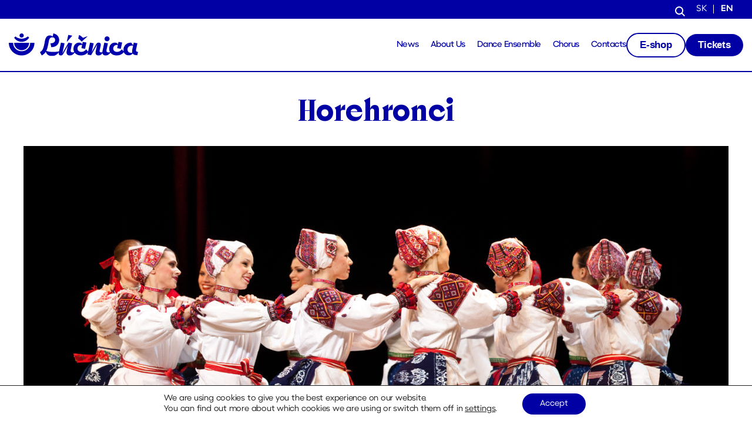

--- FILE ---
content_type: text/html; charset=UTF-8
request_url: https://www.lucnica.sk/about-dance-ensemble/photo-gallery/horehronci/
body_size: 15694
content:
<!DOCTYPE html>

<html class="no-js" lang="en-US">

	<head>

		<meta charset="UTF-8">
		<meta name="viewport" content="width=device-width, initial-scale=1.0" >

		<link rel="profile" href="https://gmpg.org/xfn/11">

		<title>Horehronci &#8211; Lúčnica</title>
<meta name='robots' content='max-image-preview:large' />
	<style>img:is([sizes="auto" i], [sizes^="auto," i]) { contain-intrinsic-size: 3000px 1500px }</style>
	<link rel="alternate" href="https://www.lucnica.sk/o-tanecnom-subore/fotogaleria/horehronci/" hreflang="sk" />
<link rel="alternate" href="https://www.lucnica.sk/about-dance-ensemble/photo-gallery/horehronci/" hreflang="en" />
<link rel="alternate" type="application/rss+xml" title="Lúčnica &raquo; Feed" href="https://www.lucnica.sk/en/feed/" />
<link rel="alternate" type="application/rss+xml" title="Lúčnica &raquo; Comments Feed" href="https://www.lucnica.sk/en/comments/feed/" />
<link rel="alternate" type="application/rss+xml" title="Lúčnica &raquo; Horehronci Comments Feed" href="https://www.lucnica.sk/about-dance-ensemble/photo-gallery/horehronci/feed/" />
<link rel='stylesheet' id='fvt_user_css-css' href='https://www.lucnica.sk/wp-content/plugins/fv-bios/view/user.css?ver=6.7.4' media='all' />
<link rel='stylesheet' id='page-list-style-css' href='https://www.lucnica.sk/wp-content/plugins/page-list/css/page-list.css?ver=5.9' media='all' />
<link rel='stylesheet' id='photoswipe-core-css-css' href='https://www.lucnica.sk/wp-content/plugins/photoswipe-masonry/photoswipe-dist/photoswipe.css?ver=6.7.4' media='all' />
<link rel='stylesheet' id='pswp-skin-css' href='https://www.lucnica.sk/wp-content/plugins/photoswipe-masonry/photoswipe-dist/default-skin/default-skin.css?ver=6.7.4' media='all' />
<link rel='stylesheet' id='wpa-style-css' href='https://www.lucnica.sk/wp-content/plugins/wp-accessibility/css/wpa-style.css?ver=6.7.4' media='all' />
<link rel='stylesheet' id='twentytwenty-style-css' href='https://www.lucnica.sk/wp-content/themes/lucnica2024/style.css?ver=1765358422' media='all' />
<link rel='stylesheet' id='twentytwenty-print-style-css' href='https://www.lucnica.sk/wp-content/themes/lucnica2024/print.css?ver=2.5.6' media='print' />
<link rel='stylesheet' id='newsletter-css' href='https://www.lucnica.sk/wp-content/plugins/newsletter/style.css?ver=9.1.0' media='all' />
<link rel='stylesheet' id='gdpr_cc_addon_frontend-css' href='https://www.lucnica.sk/wp-content/plugins/gdpr-cookie-compliance-addon/assets/css/gdpr_cc_addon.css?ver=3.3.0' media='all' />
<link rel='stylesheet' id='moove_gdpr_frontend-css' href='https://www.lucnica.sk/wp-content/plugins/gdpr-cookie-compliance/dist/styles/gdpr-main-nf.css?ver=4.16.1' media='all' />
<style id='moove_gdpr_frontend-inline-css'>
				#moove_gdpr_cookie_modal .moove-gdpr-modal-content .moove-gdpr-tab-main h3.tab-title, 
				#moove_gdpr_cookie_modal .moove-gdpr-modal-content .moove-gdpr-tab-main span.tab-title,
				#moove_gdpr_cookie_modal .moove-gdpr-modal-content .moove-gdpr-modal-left-content #moove-gdpr-menu li a, 
				#moove_gdpr_cookie_modal .moove-gdpr-modal-content .moove-gdpr-modal-left-content #moove-gdpr-menu li button,
				#moove_gdpr_cookie_modal .moove-gdpr-modal-content .moove-gdpr-modal-left-content .moove-gdpr-branding-cnt a,
				#moove_gdpr_cookie_modal .moove-gdpr-modal-content .moove-gdpr-modal-footer-content .moove-gdpr-button-holder a.mgbutton, 
				#moove_gdpr_cookie_modal .moove-gdpr-modal-content .moove-gdpr-modal-footer-content .moove-gdpr-button-holder button.mgbutton,
				#moove_gdpr_cookie_modal .cookie-switch .cookie-slider:after, 
				#moove_gdpr_cookie_modal .cookie-switch .slider:after, 
				#moove_gdpr_cookie_modal .switch .cookie-slider:after, 
				#moove_gdpr_cookie_modal .switch .slider:after,
				#moove_gdpr_cookie_info_bar .moove-gdpr-info-bar-container .moove-gdpr-info-bar-content p, 
				#moove_gdpr_cookie_info_bar .moove-gdpr-info-bar-container .moove-gdpr-info-bar-content p a,
				#moove_gdpr_cookie_info_bar .moove-gdpr-info-bar-container .moove-gdpr-info-bar-content a.mgbutton, 
				#moove_gdpr_cookie_info_bar .moove-gdpr-info-bar-container .moove-gdpr-info-bar-content button.mgbutton,
				#moove_gdpr_cookie_modal .moove-gdpr-modal-content .moove-gdpr-tab-main .moove-gdpr-tab-main-content h1, 
				#moove_gdpr_cookie_modal .moove-gdpr-modal-content .moove-gdpr-tab-main .moove-gdpr-tab-main-content h2, 
				#moove_gdpr_cookie_modal .moove-gdpr-modal-content .moove-gdpr-tab-main .moove-gdpr-tab-main-content h3, 
				#moove_gdpr_cookie_modal .moove-gdpr-modal-content .moove-gdpr-tab-main .moove-gdpr-tab-main-content h4, 
				#moove_gdpr_cookie_modal .moove-gdpr-modal-content .moove-gdpr-tab-main .moove-gdpr-tab-main-content h5, 
				#moove_gdpr_cookie_modal .moove-gdpr-modal-content .moove-gdpr-tab-main .moove-gdpr-tab-main-content h6,
				#moove_gdpr_cookie_modal .moove-gdpr-modal-content.moove_gdpr_modal_theme_v2 .moove-gdpr-modal-title .tab-title,
				#moove_gdpr_cookie_modal .moove-gdpr-modal-content.moove_gdpr_modal_theme_v2 .moove-gdpr-tab-main h3.tab-title, 
				#moove_gdpr_cookie_modal .moove-gdpr-modal-content.moove_gdpr_modal_theme_v2 .moove-gdpr-tab-main span.tab-title,
				#moove_gdpr_cookie_modal .moove-gdpr-modal-content.moove_gdpr_modal_theme_v2 .moove-gdpr-branding-cnt a {
				 	font-weight: inherit				}
			#moove_gdpr_cookie_modal,#moove_gdpr_cookie_info_bar,.gdpr_cookie_settings_shortcode_content{font-family:inherit}#moove_gdpr_save_popup_settings_button{background-color:#373737;color:#fff}#moove_gdpr_save_popup_settings_button:hover{background-color:#000}#moove_gdpr_cookie_info_bar .moove-gdpr-info-bar-container .moove-gdpr-info-bar-content a.mgbutton,#moove_gdpr_cookie_info_bar .moove-gdpr-info-bar-container .moove-gdpr-info-bar-content button.mgbutton{background-color:#0000a5}#moove_gdpr_cookie_modal .moove-gdpr-modal-content .moove-gdpr-modal-footer-content .moove-gdpr-button-holder a.mgbutton,#moove_gdpr_cookie_modal .moove-gdpr-modal-content .moove-gdpr-modal-footer-content .moove-gdpr-button-holder button.mgbutton,.gdpr_cookie_settings_shortcode_content .gdpr-shr-button.button-green{background-color:#0000a5;border-color:#0000a5}#moove_gdpr_cookie_modal .moove-gdpr-modal-content .moove-gdpr-modal-footer-content .moove-gdpr-button-holder a.mgbutton:hover,#moove_gdpr_cookie_modal .moove-gdpr-modal-content .moove-gdpr-modal-footer-content .moove-gdpr-button-holder button.mgbutton:hover,.gdpr_cookie_settings_shortcode_content .gdpr-shr-button.button-green:hover{background-color:#fff;color:#0000a5}#moove_gdpr_cookie_modal .moove-gdpr-modal-content .moove-gdpr-modal-close i,#moove_gdpr_cookie_modal .moove-gdpr-modal-content .moove-gdpr-modal-close span.gdpr-icon{background-color:#0000a5;border:1px solid #0000a5}#moove_gdpr_cookie_info_bar span.change-settings-button.focus-g,#moove_gdpr_cookie_info_bar span.change-settings-button:focus,#moove_gdpr_cookie_info_bar button.change-settings-button.focus-g,#moove_gdpr_cookie_info_bar button.change-settings-button:focus{-webkit-box-shadow:0 0 1px 3px #0000a5;-moz-box-shadow:0 0 1px 3px #0000a5;box-shadow:0 0 1px 3px #0000a5}#moove_gdpr_cookie_modal .moove-gdpr-modal-content .moove-gdpr-modal-close i:hover,#moove_gdpr_cookie_modal .moove-gdpr-modal-content .moove-gdpr-modal-close span.gdpr-icon:hover,#moove_gdpr_cookie_info_bar span[data-href]>u.change-settings-button{color:#0000a5}#moove_gdpr_cookie_modal .moove-gdpr-modal-content .moove-gdpr-modal-left-content #moove-gdpr-menu li.menu-item-selected a span.gdpr-icon,#moove_gdpr_cookie_modal .moove-gdpr-modal-content .moove-gdpr-modal-left-content #moove-gdpr-menu li.menu-item-selected button span.gdpr-icon{color:inherit}#moove_gdpr_cookie_modal .moove-gdpr-modal-content .moove-gdpr-modal-left-content #moove-gdpr-menu li a span.gdpr-icon,#moove_gdpr_cookie_modal .moove-gdpr-modal-content .moove-gdpr-modal-left-content #moove-gdpr-menu li button span.gdpr-icon{color:inherit}#moove_gdpr_cookie_modal .gdpr-acc-link{line-height:0;font-size:0;color:transparent;position:absolute}#moove_gdpr_cookie_modal .moove-gdpr-modal-content .moove-gdpr-modal-close:hover i,#moove_gdpr_cookie_modal .moove-gdpr-modal-content .moove-gdpr-modal-left-content #moove-gdpr-menu li a,#moove_gdpr_cookie_modal .moove-gdpr-modal-content .moove-gdpr-modal-left-content #moove-gdpr-menu li button,#moove_gdpr_cookie_modal .moove-gdpr-modal-content .moove-gdpr-modal-left-content #moove-gdpr-menu li button i,#moove_gdpr_cookie_modal .moove-gdpr-modal-content .moove-gdpr-modal-left-content #moove-gdpr-menu li a i,#moove_gdpr_cookie_modal .moove-gdpr-modal-content .moove-gdpr-tab-main .moove-gdpr-tab-main-content a:hover,#moove_gdpr_cookie_info_bar.moove-gdpr-dark-scheme .moove-gdpr-info-bar-container .moove-gdpr-info-bar-content a.mgbutton:hover,#moove_gdpr_cookie_info_bar.moove-gdpr-dark-scheme .moove-gdpr-info-bar-container .moove-gdpr-info-bar-content button.mgbutton:hover,#moove_gdpr_cookie_info_bar.moove-gdpr-dark-scheme .moove-gdpr-info-bar-container .moove-gdpr-info-bar-content a:hover,#moove_gdpr_cookie_info_bar.moove-gdpr-dark-scheme .moove-gdpr-info-bar-container .moove-gdpr-info-bar-content button:hover,#moove_gdpr_cookie_info_bar.moove-gdpr-dark-scheme .moove-gdpr-info-bar-container .moove-gdpr-info-bar-content span.change-settings-button:hover,#moove_gdpr_cookie_info_bar.moove-gdpr-dark-scheme .moove-gdpr-info-bar-container .moove-gdpr-info-bar-content button.change-settings-button:hover,#moove_gdpr_cookie_info_bar.moove-gdpr-dark-scheme .moove-gdpr-info-bar-container .moove-gdpr-info-bar-content u.change-settings-button:hover,#moove_gdpr_cookie_info_bar span[data-href]>u.change-settings-button,#moove_gdpr_cookie_info_bar.moove-gdpr-dark-scheme .moove-gdpr-info-bar-container .moove-gdpr-info-bar-content a.mgbutton.focus-g,#moove_gdpr_cookie_info_bar.moove-gdpr-dark-scheme .moove-gdpr-info-bar-container .moove-gdpr-info-bar-content button.mgbutton.focus-g,#moove_gdpr_cookie_info_bar.moove-gdpr-dark-scheme .moove-gdpr-info-bar-container .moove-gdpr-info-bar-content a.focus-g,#moove_gdpr_cookie_info_bar.moove-gdpr-dark-scheme .moove-gdpr-info-bar-container .moove-gdpr-info-bar-content button.focus-g,#moove_gdpr_cookie_info_bar.moove-gdpr-dark-scheme .moove-gdpr-info-bar-container .moove-gdpr-info-bar-content a.mgbutton:focus,#moove_gdpr_cookie_info_bar.moove-gdpr-dark-scheme .moove-gdpr-info-bar-container .moove-gdpr-info-bar-content button.mgbutton:focus,#moove_gdpr_cookie_info_bar.moove-gdpr-dark-scheme .moove-gdpr-info-bar-container .moove-gdpr-info-bar-content a:focus,#moove_gdpr_cookie_info_bar.moove-gdpr-dark-scheme .moove-gdpr-info-bar-container .moove-gdpr-info-bar-content button:focus,#moove_gdpr_cookie_info_bar.moove-gdpr-dark-scheme .moove-gdpr-info-bar-container .moove-gdpr-info-bar-content span.change-settings-button.focus-g,span.change-settings-button:focus,button.change-settings-button.focus-g,button.change-settings-button:focus,#moove_gdpr_cookie_info_bar.moove-gdpr-dark-scheme .moove-gdpr-info-bar-container .moove-gdpr-info-bar-content u.change-settings-button.focus-g,#moove_gdpr_cookie_info_bar.moove-gdpr-dark-scheme .moove-gdpr-info-bar-container .moove-gdpr-info-bar-content u.change-settings-button:focus{color:#0000a5}#moove_gdpr_cookie_modal .moove-gdpr-branding.focus-g span,#moove_gdpr_cookie_modal .moove-gdpr-modal-content .moove-gdpr-tab-main a.focus-g{color:#0000a5}#moove_gdpr_cookie_modal.gdpr_lightbox-hide{display:none}#moove_gdpr_cookie_info_bar.gdpr-full-screen-infobar .moove-gdpr-info-bar-container .moove-gdpr-info-bar-content .moove-gdpr-cookie-notice p a{color:#0000a5!important}
</style>
<script src="https://www.lucnica.sk/wp-includes/js/jquery/jquery.min.js?ver=3.7.1" id="jquery-core-js"></script>
<script src="https://www.lucnica.sk/wp-includes/js/jquery/jquery-migrate.min.js?ver=3.4.1" id="jquery-migrate-js"></script>
<script src="https://www.lucnica.sk/wp-content/plugins/fv-bios/js/fv-testimonials-pro-front.js?ver=6.7.4" id="fvt_front_js-js"></script>
<script src="https://www.lucnica.sk/wp-content/plugins/photoswipe-masonry/photoswipe-dist/photoswipe.min.js?ver=6.7.4" id="photoswipe-js"></script>
<script src="https://www.lucnica.sk/wp-content/plugins/photoswipe-masonry/photoswipe-masonry.js?ver=6.7.4" id="photoswipe-masonry-js-js"></script>
<script src="https://www.lucnica.sk/wp-content/plugins/photoswipe-masonry/photoswipe-dist/photoswipe-ui-default.min.js?ver=6.7.4" id="photoswipe-ui-default-js"></script>
<script src="https://www.lucnica.sk/wp-content/plugins/photoswipe-masonry/masonry.pkgd.min.js?ver=6.7.4" id="photoswipe-masonry-js"></script>
<script src="https://www.lucnica.sk/wp-content/plugins/photoswipe-masonry/imagesloaded.pkgd.min.js?ver=6.7.4" id="photoswipe-imagesloaded-js"></script>
<script src="https://www.lucnica.sk/wp-content/themes/lucnica2024/assets/js/index.js?ver=2.5.6" id="twentytwenty-js-js" defer data-wp-strategy="defer"></script>
<link rel="EditURI" type="application/rsd+xml" title="RSD" href="https://www.lucnica.sk/xmlrpc.php?rsd" />
<link rel="canonical" href="https://www.lucnica.sk/about-dance-ensemble/photo-gallery/horehronci/" />
<link rel="alternate" title="oEmbed (JSON)" type="application/json+oembed" href="https://www.lucnica.sk/wp-json/oembed/1.0/embed?url=https%3A%2F%2Fwww.lucnica.sk%2Fabout-dance-ensemble%2Fphoto-gallery%2Fhorehronci%2F&#038;lang=en" />
<link rel="alternate" title="oEmbed (XML)" type="text/xml+oembed" href="https://www.lucnica.sk/wp-json/oembed/1.0/embed?url=https%3A%2F%2Fwww.lucnica.sk%2Fabout-dance-ensemble%2Fphoto-gallery%2Fhorehronci%2F&#038;format=xml&#038;lang=en" />
  <meta property="og:title" content="Horehronci" />
  <meta property="og:type" content="blog" />
  <meta property="og:description" content="Photo: Peter Brenkus, Vladimir Yurkovic, Matúš Lago" />
  	<meta property="og:image" content="https://www.lucnica.sk/images/2014/08/MG_4127-1140x760.jpg" />
  <meta property="og:url" content="https://www.lucnica.sk/about-dance-ensemble/photo-gallery/horehronci/" />
  <meta property="og:site_name" content="Lúčnica" />
  <meta name="twitter:title" content="Horehronci" />
  <meta name="twitter:card" content="summary_large_image" />
  <meta name="twitter:description" content="Photo: Peter Brenkus, Vladimir Yurkovic, Matúš Lago" />
  <meta name="twitter:image" content="https://www.lucnica.sk/images/2014/08/MG_4127-1140x760.jpg" />
  <meta name="twitter:url" content="https://www.lucnica.sk/about-dance-ensemble/photo-gallery/horehronci/" />
      
<style>form .message-textarea {display: none !important; }</style>

<style type='text/css'>
	
		.wpa-hide-ltr#skiplinks a, .wpa-hide-ltr#skiplinks a:hover, .wpa-hide-ltr#skiplinks a:visited {  }
		.wpa-hide-ltr#skiplinks a:active,  .wpa-hide-ltr#skiplinks a:focus { background-color: #f1f1f1; box-shadow: 0 0 2px 2px rgba(0, 0, 0, 0.6); clip: auto; color: #0073aa; display: block; font-weight: 600; height: auto; line-height: normal; padding: 15px 23px 14px; position: absolute; left: 6px; top: 7px; text-decoration: none; text-transform: none; width: auto; z-index: 100000;left: 1em; top: 1em; background: #f6f3fa; color: #00c; padding: 5px; border: 1px solid #357; box-shadow: 2px 2px 2px #777; border-radius: 5px; font-size: 1.4em  }
		
</style>	<script>document.documentElement.className = document.documentElement.className.replace( 'no-js', 'js' );</script>
	<style id="custom-background-css">
body.custom-background { background-color: #ffffff; }
</style>
			<style id="wp-custom-css">
			a {
    text-decoration: none;
}
		</style>
		
	</head>

	<body class="page-template page-template-templates page-template-template-full-width page-template-templatestemplate-full-width-php page page-id-5488 page-child parent-pageid-184 custom-background wp-custom-logo wp-embed-responsive singular has-full-width-content enable-search-modal has-post-thumbnail has-no-pagination not-showing-comments show-avatars template-full-width footer-top-visible reduced-spacing">

		<a class="skip-link screen-reader-text" href="#site-content">Skip to the content</a>
		<header id="site-header" class="header-footer-group">

		<div class="header-stripe group"">
					<button class="toggle search-toggle mobile-search-toggle" data-toggle-target=".search-modal" data-toggle-body-class="showing-search-modal" data-set-focus=".search-modal .search-field" aria-expanded="false">
						<span class="toggle-inner">
							<span class="toggle-icon">
								<svg class="svg-icon" aria-hidden="true" role="img" focusable="false" height="32px" viewBox="6 6 20 20" width="32px" xmlns="http://www.w3.org/2000/svg"><path d="M24,23.543l-4.356-4.356c0.875-1.168,1.399-2.614,1.399-4.186c0-3.866-3.134-7-7-7s-7,3.134-7,7s3.134,7,7,7   c1.572,0,3.018-0.525,4.186-1.399l4.356,4.356L24,23.543z M9.043,15c0-2.757,2.243-5,5-5c2.757,0,5,2.243,5,5c0,2.757-2.243,5-5,5   C11.286,20,9.043,17.757,9.043,15z"></path></svg>							</span>
							<span class="toggle-text">Search</span>
						</span>
					</button><!-- .search-toggle -->
					<div class="header-toggles hide-no-js">
						
							<div class="toggle-wrapper search-toggle-wrapper">

								<button class="toggle search-toggle desktop-search-toggle" data-toggle-target=".search-modal" data-toggle-body-class="showing-search-modal" data-set-focus=".search-modal .search-field" aria-expanded="false">
									<span class="toggle-inner">
										<svg class="svg-icon" aria-hidden="true" role="img" focusable="false" height="32px" viewBox="6 6 20 20" width="32px" xmlns="http://www.w3.org/2000/svg"><path d="M24,23.543l-4.356-4.356c0.875-1.168,1.399-2.614,1.399-4.186c0-3.866-3.134-7-7-7s-7,3.134-7,7s3.134,7,7,7   c1.572,0,3.018-0.525,4.186-1.399l4.356,4.356L24,23.543z M9.043,15c0-2.757,2.243-5,5-5c2.757,0,5,2.243,5,5c0,2.757-2.243,5-5,5   C11.286,20,9.043,17.757,9.043,15z"></path></svg>										<span class="toggle-text">Search</span>
									</span>
								</button><!-- .search-toggle -->
							</div>
						</div><!-- .header-toggles -->
				<div class="lang-switch">
					<ul class="lang-list">
							<li class="lang-item lang-item-2 lang-item-sk lang-item-first"><a lang="sk-SK" hreflang="sk-SK" href="https://www.lucnica.sk/o-tanecnom-subore/fotogaleria/horehronci/">sk</a></li>
	<li class="lang-item lang-item-4 lang-item-en current-lang"><a lang="en-US" hreflang="en-US" href="https://www.lucnica.sk/about-dance-ensemble/photo-gallery/horehronci/" aria-current="true">en</a></li>
					</ul>
				</div>

				<button class="toggle nav-toggle mobile-nav-toggle" data-toggle-target=".menu-modal"  data-toggle-body-class="showing-menu-modal" aria-expanded="false" data-set-focus=".close-nav-toggle">
					<svg xmlns="http://www.w3.org/2000/svg" width="26" height="26" viewBox="0 0 24 24" fill="none" stroke="white" stroke-width="3" stroke-linecap="round" stroke-linejoin="round" class="icon icon-tabler icons-tabler-outline icon-tabler-menu-2"><path stroke="none" d="M0 0h24v24H0z" fill="none"></path><path d="M4 6l16 0"></path><path d="M4 12l16 0"></path><path d="M4 18l16 0"></path></svg>
				</button><!-- .nav-toggle -->

			</div>
			
			<div class="header-inner section-inner">
				<div class="header-titles-wrapper">

					<div class="header-titles">
						<a href="/"><img class="header-logo" src="/public/logo-lucnica.svg" alt="Lúčnica" /></a>
					</div><!-- .header-titles -->

				</div><!-- .header-titles-wrapper -->

				<div class="header-navigation-wrapper">

					
							<nav class="primary-menu-wrapper" aria-label="Horizontal">

								<ul class="primary-menu reset-list-style">

								<li id="menu-item-1407" class="menu-item menu-item-type-taxonomy menu-item-object-category menu-item-1407"><a href="https://www.lucnica.sk/news/">News</a></li>
<li id="menu-item-3609" class="menu-item menu-item-type-custom menu-item-object-custom menu-item-has-children menu-item-3609"><a href="#">About Us</a>
<ul class="sub-menu">
	<li id="menu-item-53" class="menu-item  menu-item-type-post_type menu-item-object-page menu-item-53"><a href="https://www.lucnica.sk/about-us/mission-statement/">Mission Statement</a></li>
	<li id="menu-item-126" class="menu-item  menu-item-type-post_type menu-item-object-page menu-item-126"><a href="https://www.lucnica.sk/about-us/proffesor-stefan-nosal/">Prof. Štefan Nosáľ</a></li>
	<li id="menu-item-2920" class="menu-item  menu-item-type-post_type menu-item-object-page menu-item-2920"><a href="https://www.lucnica.sk/about-us/media-reports-archive/">Media Reports Archive</a></li>
	<li id="menu-item-466" class="menu-item  menu-item-type-post_type menu-item-object-page menu-item-466"><a href="https://www.lucnica.sk/about-us/representation/">Representation</a></li>
	<li id="menu-item-137" class="menu-item  menu-item-type-post_type menu-item-object-page menu-item-137"><a href="https://www.lucnica.sk/logo-lucnica/">Logo Lúčnica</a></li>
</ul>
</li>
<li id="menu-item-3611" class="menu-item menu-item-type-custom menu-item-object-custom menu-item-has-children menu-item-3611"><a href="#">Dance Ensemble</a>
<ul class="sub-menu">
	<li id="menu-item-3631" class="menu-item  menu-item-type-post_type menu-item-object-page current-page-ancestor menu-item-3631"><a href="https://www.lucnica.sk/about-dance-ensemble/">About Dance Ensemble</a></li>
	<li id="menu-item-217" class="menu-item  menu-item-type-post_type menu-item-object-page menu-item-217"><a href="https://www.lucnica.sk/artistic-directors/">Artistic Directors</a></li>
	<li id="menu-item-218" class="menu-item  menu-item-type-post_type menu-item-object-page menu-item-218"><a href="https://www.lucnica.sk/about-dance-ensemble/members/">Members</a></li>
	<li id="menu-item-220" class="menu-item  menu-item-type-post_type menu-item-object-page menu-item-220"><a href="https://www.lucnica.sk/about-dance-ensemble/orchestra/">Orchestra</a></li>
	<li id="menu-item-222" class="menu-item  menu-item-type-post_type menu-item-object-page menu-item-222"><a href="https://www.lucnica.sk/about-dance-ensemble/singing-group/">Singing Group</a></li>
	<li id="menu-item-13280" class="menu-item  menu-item-type-post_type menu-item-object-page menu-item-13280"><a href="https://www.lucnica.sk/about-dance-ensemble/program/">Program</a></li>
	<li id="menu-item-226" class="menu-item  menu-item-type-post_type menu-item-object-page current-page-ancestor menu-item-226"><a href="https://www.lucnica.sk/about-dance-ensemble/photo-gallery/">Photo Gallery</a></li>
	<li id="menu-item-345" class="menu-item  menu-item-type-post_type menu-item-object-page menu-item-345"><a href="https://www.lucnica.sk/about-dance-ensemble/discography/">Discography</a></li>
</ul>
</li>
<li id="menu-item-3612" class="menu-item menu-item-type-custom menu-item-object-custom menu-item-has-children menu-item-3612"><a href="#">Chorus</a>
<ul class="sub-menu">
	<li id="menu-item-3637" class="menu-item  menu-item-type-post_type menu-item-object-page menu-item-3637"><a href="https://www.lucnica.sk/about-chorus/">About Chorus</a></li>
	<li id="menu-item-339" class="menu-item  menu-item-type-post_type menu-item-object-page menu-item-339"><a href="https://www.lucnica.sk/about-chorus/artistic-directors/">Artistic Directors</a></li>
	<li id="menu-item-340" class="menu-item  menu-item-type-post_type menu-item-object-page menu-item-340"><a href="https://www.lucnica.sk/about-chorus/members/">Members</a></li>
	<li id="menu-item-341" class="menu-item  menu-item-type-post_type menu-item-object-page menu-item-341"><a href="https://www.lucnica.sk/about-chorus/repertoire/">Repertoire</a></li>
	<li id="menu-item-342" class="menu-item  menu-item-type-post_type menu-item-object-page menu-item-342"><a href="https://www.lucnica.sk/about-chorus/artistic-collaborations/">Artistic collaborations</a></li>
	<li id="menu-item-343" class="menu-item  menu-item-type-post_type menu-item-object-page menu-item-343"><a href="https://www.lucnica.sk/about-chorus/prizes-and-awards/">Prizes and Awards</a></li>
	<li id="menu-item-346" class="menu-item  menu-item-type-post_type menu-item-object-page menu-item-346"><a href="https://www.lucnica.sk/about-chorus/photo-gallery/">Photo Gallery</a></li>
	<li id="menu-item-348" class="menu-item  menu-item-type-post_type menu-item-object-page menu-item-348"><a href="https://www.lucnica.sk/about-chorus/video-gallery/">Video Gallery</a></li>
	<li id="menu-item-2928" class="menu-item  menu-item-type-post_type menu-item-object-page menu-item-2928"><a href="https://www.lucnica.sk/about-chorus/discography/">Discography</a></li>
</ul>
</li>
<li id="menu-item-42" class="menu-item  menu-item-type-post_type menu-item-object-page menu-item-42"><a href="https://www.lucnica.sk/contacts/">Contacts</a></li>

								</ul>

							</nav><!-- .primary-menu-wrapper -->

						
				</div><!-- .header-navigation-wrapper -->

				<a href="https://vstupenky.lucnica.sk/eshop" class="e-shop-link button button-white">E-shop</a>

				<a href="https://vstupenky.lucnica.sk" class="tickets-link button">Tickets</a>

			</div><!-- .header-inner -->

<div class="search-modal cover-modal header-footer-group" data-modal-target-string=".search-modal" role="dialog" aria-modal="true" aria-label="Search">

	<div class="search-modal-inner modal-inner">

		<div class="section-inner">

			<form role="search" aria-label="Search for:" method="get" class="search-form" action="https://www.lucnica.sk/en/">
	<label for="search-form-1">
		<span class="screen-reader-text">
			Search for:		</span>
		<input type="search" id="search-form-1" class="search-field" placeholder="Search &hellip;" value="" name="s" />
	</label>
	<input type="submit" class="search-submit" value="Search" />
</form>

			<button class="toggle search-untoggle close-search-toggle fill-children-current-color" data-toggle-target=".search-modal" data-toggle-body-class="showing-search-modal" data-set-focus=".search-modal .search-field">
				<span class="screen-reader-text">
					Close search				</span>
				<svg class="svg-icon" aria-hidden="true" role="img" focusable="false" xmlns="http://www.w3.org/2000/svg" width="16" height="16" viewBox="0 0 16 16"><polygon fill="" fill-rule="evenodd" points="6.852 7.649 .399 1.195 1.445 .149 7.899 6.602 14.352 .149 15.399 1.195 8.945 7.649 15.399 14.102 14.352 15.149 7.899 8.695 1.445 15.149 .399 14.102" /></svg>			</button><!-- .search-toggle -->

		</div><!-- .section-inner -->

	</div><!-- .search-modal-inner -->

</div><!-- .menu-modal -->

		</header><!-- #site-header -->

		
<div class="menu-modal cover-modal header-footer-group" data-modal-target-string=".menu-modal">

	<div class="menu-modal-inner modal-inner">

		<div class="menu-wrapper section-inner">

			<div class="menu-top">

				<button class="toggle close-nav-toggle fill-children-current-color" data-toggle-target=".menu-modal" data-toggle-body-class="showing-menu-modal" data-set-focus=".menu-modal">
					<span class="toggle-text">Close Menu</span>
					<svg class="svg-icon" aria-hidden="true" role="img" focusable="false" xmlns="http://www.w3.org/2000/svg" width="16" height="16" viewBox="0 0 16 16"><polygon fill="" fill-rule="evenodd" points="6.852 7.649 .399 1.195 1.445 .149 7.899 6.602 14.352 .149 15.399 1.195 8.945 7.649 15.399 14.102 14.352 15.149 7.899 8.695 1.445 15.149 .399 14.102" /></svg>				</button><!-- .nav-toggle -->

				
					<nav class="mobile-menu" aria-label="Mobile">

						<ul class="modal-menu reset-list-style">

						<li class="menu-item menu-item-type-taxonomy menu-item-object-category menu-item-1407"><div class="ancestor-wrapper"><a href="https://www.lucnica.sk/news/">News</a></div><!-- .ancestor-wrapper --></li>
<li class="menu-item menu-item-type-custom menu-item-object-custom menu-item-has-children menu-item-3609"><div class="ancestor-wrapper"><a href="#">About Us</a><button class="toggle sub-menu-toggle fill-children-current-color" data-toggle-target=".menu-modal .menu-item-3609 > .sub-menu" data-toggle-type="slidetoggle" data-toggle-duration="250" aria-expanded="false"><span class="screen-reader-text">Show sub menu</span><svg class="svg-icon" aria-hidden="true" role="img" focusable="false" xmlns="http://www.w3.org/2000/svg" width="20" height="12" viewBox="0 0 20 12"><polygon fill="" fill-rule="evenodd" points="1319.899 365.778 1327.678 358 1329.799 360.121 1319.899 370.021 1310 360.121 1312.121 358" transform="translate(-1310 -358)" /></svg></button></div><!-- .ancestor-wrapper -->
<ul class="sub-menu">
	<li class="menu-item menu-item-type-post_type menu-item-object-page menu-item-53"><div class="ancestor-wrapper"><a href="https://www.lucnica.sk/about-us/mission-statement/">Mission Statement</a></div><!-- .ancestor-wrapper --></li>
	<li class="menu-item menu-item-type-post_type menu-item-object-page menu-item-126"><div class="ancestor-wrapper"><a href="https://www.lucnica.sk/about-us/proffesor-stefan-nosal/">Prof. Štefan Nosáľ</a></div><!-- .ancestor-wrapper --></li>
	<li class="menu-item menu-item-type-post_type menu-item-object-page menu-item-2920"><div class="ancestor-wrapper"><a href="https://www.lucnica.sk/about-us/media-reports-archive/">Media Reports Archive</a></div><!-- .ancestor-wrapper --></li>
	<li class="menu-item menu-item-type-post_type menu-item-object-page menu-item-466"><div class="ancestor-wrapper"><a href="https://www.lucnica.sk/about-us/representation/">Representation</a></div><!-- .ancestor-wrapper --></li>
	<li class="menu-item menu-item-type-post_type menu-item-object-page menu-item-137"><div class="ancestor-wrapper"><a href="https://www.lucnica.sk/logo-lucnica/">Logo Lúčnica</a></div><!-- .ancestor-wrapper --></li>
</ul>
</li>
<li class="menu-item menu-item-type-custom menu-item-object-custom menu-item-has-children menu-item-3611"><div class="ancestor-wrapper"><a href="#">Dance Ensemble</a><button class="toggle sub-menu-toggle fill-children-current-color" data-toggle-target=".menu-modal .menu-item-3611 > .sub-menu" data-toggle-type="slidetoggle" data-toggle-duration="250" aria-expanded="false"><span class="screen-reader-text">Show sub menu</span><svg class="svg-icon" aria-hidden="true" role="img" focusable="false" xmlns="http://www.w3.org/2000/svg" width="20" height="12" viewBox="0 0 20 12"><polygon fill="" fill-rule="evenodd" points="1319.899 365.778 1327.678 358 1329.799 360.121 1319.899 370.021 1310 360.121 1312.121 358" transform="translate(-1310 -358)" /></svg></button></div><!-- .ancestor-wrapper -->
<ul class="sub-menu">
	<li class="menu-item menu-item-type-post_type menu-item-object-page current-page-ancestor menu-item-3631"><div class="ancestor-wrapper"><a href="https://www.lucnica.sk/about-dance-ensemble/">About Dance Ensemble</a></div><!-- .ancestor-wrapper --></li>
	<li class="menu-item menu-item-type-post_type menu-item-object-page menu-item-217"><div class="ancestor-wrapper"><a href="https://www.lucnica.sk/artistic-directors/">Artistic Directors</a></div><!-- .ancestor-wrapper --></li>
	<li class="menu-item menu-item-type-post_type menu-item-object-page menu-item-218"><div class="ancestor-wrapper"><a href="https://www.lucnica.sk/about-dance-ensemble/members/">Members</a></div><!-- .ancestor-wrapper --></li>
	<li class="menu-item menu-item-type-post_type menu-item-object-page menu-item-220"><div class="ancestor-wrapper"><a href="https://www.lucnica.sk/about-dance-ensemble/orchestra/">Orchestra</a></div><!-- .ancestor-wrapper --></li>
	<li class="menu-item menu-item-type-post_type menu-item-object-page menu-item-222"><div class="ancestor-wrapper"><a href="https://www.lucnica.sk/about-dance-ensemble/singing-group/">Singing Group</a></div><!-- .ancestor-wrapper --></li>
	<li class="menu-item menu-item-type-post_type menu-item-object-page menu-item-13280"><div class="ancestor-wrapper"><a href="https://www.lucnica.sk/about-dance-ensemble/program/">Program</a></div><!-- .ancestor-wrapper --></li>
	<li class="menu-item menu-item-type-post_type menu-item-object-page current-page-ancestor menu-item-226"><div class="ancestor-wrapper"><a href="https://www.lucnica.sk/about-dance-ensemble/photo-gallery/">Photo Gallery</a></div><!-- .ancestor-wrapper --></li>
	<li class="menu-item menu-item-type-post_type menu-item-object-page menu-item-345"><div class="ancestor-wrapper"><a href="https://www.lucnica.sk/about-dance-ensemble/discography/">Discography</a></div><!-- .ancestor-wrapper --></li>
</ul>
</li>
<li class="menu-item menu-item-type-custom menu-item-object-custom menu-item-has-children menu-item-3612"><div class="ancestor-wrapper"><a href="#">Chorus</a><button class="toggle sub-menu-toggle fill-children-current-color" data-toggle-target=".menu-modal .menu-item-3612 > .sub-menu" data-toggle-type="slidetoggle" data-toggle-duration="250" aria-expanded="false"><span class="screen-reader-text">Show sub menu</span><svg class="svg-icon" aria-hidden="true" role="img" focusable="false" xmlns="http://www.w3.org/2000/svg" width="20" height="12" viewBox="0 0 20 12"><polygon fill="" fill-rule="evenodd" points="1319.899 365.778 1327.678 358 1329.799 360.121 1319.899 370.021 1310 360.121 1312.121 358" transform="translate(-1310 -358)" /></svg></button></div><!-- .ancestor-wrapper -->
<ul class="sub-menu">
	<li class="menu-item menu-item-type-post_type menu-item-object-page menu-item-3637"><div class="ancestor-wrapper"><a href="https://www.lucnica.sk/about-chorus/">About Chorus</a></div><!-- .ancestor-wrapper --></li>
	<li class="menu-item menu-item-type-post_type menu-item-object-page menu-item-339"><div class="ancestor-wrapper"><a href="https://www.lucnica.sk/about-chorus/artistic-directors/">Artistic Directors</a></div><!-- .ancestor-wrapper --></li>
	<li class="menu-item menu-item-type-post_type menu-item-object-page menu-item-340"><div class="ancestor-wrapper"><a href="https://www.lucnica.sk/about-chorus/members/">Members</a></div><!-- .ancestor-wrapper --></li>
	<li class="menu-item menu-item-type-post_type menu-item-object-page menu-item-341"><div class="ancestor-wrapper"><a href="https://www.lucnica.sk/about-chorus/repertoire/">Repertoire</a></div><!-- .ancestor-wrapper --></li>
	<li class="menu-item menu-item-type-post_type menu-item-object-page menu-item-342"><div class="ancestor-wrapper"><a href="https://www.lucnica.sk/about-chorus/artistic-collaborations/">Artistic collaborations</a></div><!-- .ancestor-wrapper --></li>
	<li class="menu-item menu-item-type-post_type menu-item-object-page menu-item-343"><div class="ancestor-wrapper"><a href="https://www.lucnica.sk/about-chorus/prizes-and-awards/">Prizes and Awards</a></div><!-- .ancestor-wrapper --></li>
	<li class="menu-item menu-item-type-post_type menu-item-object-page menu-item-346"><div class="ancestor-wrapper"><a href="https://www.lucnica.sk/about-chorus/photo-gallery/">Photo Gallery</a></div><!-- .ancestor-wrapper --></li>
	<li class="menu-item menu-item-type-post_type menu-item-object-page menu-item-348"><div class="ancestor-wrapper"><a href="https://www.lucnica.sk/about-chorus/video-gallery/">Video Gallery</a></div><!-- .ancestor-wrapper --></li>
	<li class="menu-item menu-item-type-post_type menu-item-object-page menu-item-2928"><div class="ancestor-wrapper"><a href="https://www.lucnica.sk/about-chorus/discography/">Discography</a></div><!-- .ancestor-wrapper --></li>
</ul>
</li>
<li class="menu-item menu-item-type-post_type menu-item-object-page menu-item-42"><div class="ancestor-wrapper"><a href="https://www.lucnica.sk/contacts/">Contacts</a></div><!-- .ancestor-wrapper --></li>

						</ul>

					</nav>

					
			</div><!-- .menu-top -->

			<div class="menu-bottom">

				
					<nav aria-label="Expanded Social links">
						<ul class="social-menu reset-list-style social-icons fill-children-current-color">

							<li id="menu-item-13244" class="menu-item menu-item-type-custom menu-item-object-custom menu-item-13244"><a href="https://www.facebook.com/lucnica.official"><span class="screen-reader-text">Facebook</span><svg class="svg-icon" aria-hidden="true" role="img" focusable="false" width="24" height="24" viewBox="0 0 24 24" xmlns="http://www.w3.org/2000/svg"><path d="M12 2C6.5 2 2 6.5 2 12c0 5 3.7 9.1 8.4 9.9v-7H7.9V12h2.5V9.8c0-2.5 1.5-3.9 3.8-3.9 1.1 0 2.2.2 2.2.2v2.5h-1.3c-1.2 0-1.6.8-1.6 1.6V12h2.8l-.4 2.9h-2.3v7C18.3 21.1 22 17 22 12c0-5.5-4.5-10-10-10z"></path></svg></a></li>
<li id="menu-item-13245" class="menu-item menu-item-type-custom menu-item-object-custom menu-item-13245"><a href="https://www.instagram.com/lucnica_official/"><span class="screen-reader-text">Instagram</span><svg class="svg-icon" aria-hidden="true" role="img" focusable="false" width="24" height="24" viewBox="0 0 24 24" xmlns="http://www.w3.org/2000/svg"><path d="M12,4.622c2.403,0,2.688,0.009,3.637,0.052c0.877,0.04,1.354,0.187,1.671,0.31c0.42,0.163,0.72,0.358,1.035,0.673 c0.315,0.315,0.51,0.615,0.673,1.035c0.123,0.317,0.27,0.794,0.31,1.671c0.043,0.949,0.052,1.234,0.052,3.637 s-0.009,2.688-0.052,3.637c-0.04,0.877-0.187,1.354-0.31,1.671c-0.163,0.42-0.358,0.72-0.673,1.035 c-0.315,0.315-0.615,0.51-1.035,0.673c-0.317,0.123-0.794,0.27-1.671,0.31c-0.949,0.043-1.233,0.052-3.637,0.052 s-2.688-0.009-3.637-0.052c-0.877-0.04-1.354-0.187-1.671-0.31c-0.42-0.163-0.72-0.358-1.035-0.673 c-0.315-0.315-0.51-0.615-0.673-1.035c-0.123-0.317-0.27-0.794-0.31-1.671C4.631,14.688,4.622,14.403,4.622,12 s0.009-2.688,0.052-3.637c0.04-0.877,0.187-1.354,0.31-1.671c0.163-0.42,0.358-0.72,0.673-1.035 c0.315-0.315,0.615-0.51,1.035-0.673c0.317-0.123,0.794-0.27,1.671-0.31C9.312,4.631,9.597,4.622,12,4.622 M12,3 C9.556,3,9.249,3.01,8.289,3.054C7.331,3.098,6.677,3.25,6.105,3.472C5.513,3.702,5.011,4.01,4.511,4.511 c-0.5,0.5-0.808,1.002-1.038,1.594C3.25,6.677,3.098,7.331,3.054,8.289C3.01,9.249,3,9.556,3,12c0,2.444,0.01,2.751,0.054,3.711 c0.044,0.958,0.196,1.612,0.418,2.185c0.23,0.592,0.538,1.094,1.038,1.594c0.5,0.5,1.002,0.808,1.594,1.038 c0.572,0.222,1.227,0.375,2.185,0.418C9.249,20.99,9.556,21,12,21s2.751-0.01,3.711-0.054c0.958-0.044,1.612-0.196,2.185-0.418 c0.592-0.23,1.094-0.538,1.594-1.038c0.5-0.5,0.808-1.002,1.038-1.594c0.222-0.572,0.375-1.227,0.418-2.185 C20.99,14.751,21,14.444,21,12s-0.01-2.751-0.054-3.711c-0.044-0.958-0.196-1.612-0.418-2.185c-0.23-0.592-0.538-1.094-1.038-1.594 c-0.5-0.5-1.002-0.808-1.594-1.038c-0.572-0.222-1.227-0.375-2.185-0.418C14.751,3.01,14.444,3,12,3L12,3z M12,7.378 c-2.552,0-4.622,2.069-4.622,4.622S9.448,16.622,12,16.622s4.622-2.069,4.622-4.622S14.552,7.378,12,7.378z M12,15 c-1.657,0-3-1.343-3-3s1.343-3,3-3s3,1.343,3,3S13.657,15,12,15z M16.804,6.116c-0.596,0-1.08,0.484-1.08,1.08 s0.484,1.08,1.08,1.08c0.596,0,1.08-0.484,1.08-1.08S17.401,6.116,16.804,6.116z"></path></svg></a></li>
<li id="menu-item-13247" class="menu-item menu-item-type-custom menu-item-object-custom menu-item-13247"><a href="https://www.linkedin.com/company/lucnica"><span class="screen-reader-text">LinkedIn</span><svg class="svg-icon" aria-hidden="true" role="img" focusable="false" width="24" height="24" viewBox="0 0 24 24" xmlns="http://www.w3.org/2000/svg"><path d="M19.7,3H4.3C3.582,3,3,3.582,3,4.3v15.4C3,20.418,3.582,21,4.3,21h15.4c0.718,0,1.3-0.582,1.3-1.3V4.3 C21,3.582,20.418,3,19.7,3z M8.339,18.338H5.667v-8.59h2.672V18.338z M7.004,8.574c-0.857,0-1.549-0.694-1.549-1.548 c0-0.855,0.691-1.548,1.549-1.548c0.854,0,1.547,0.694,1.547,1.548C8.551,7.881,7.858,8.574,7.004,8.574z M18.339,18.338h-2.669 v-4.177c0-0.996-0.017-2.278-1.387-2.278c-1.389,0-1.601,1.086-1.601,2.206v4.249h-2.667v-8.59h2.559v1.174h0.037 c0.356-0.675,1.227-1.387,2.526-1.387c2.703,0,3.203,1.779,3.203,4.092V18.338z"></path></svg></a></li>
<li id="menu-item-13246" class="menu-item menu-item-type-custom menu-item-object-custom menu-item-13246"><a href="https://www.youtube.com/channel/UCqvkB3L4P0nJ9d-w6QdgHHA/featured"><span class="screen-reader-text">YouTube</span><svg class="svg-icon" aria-hidden="true" role="img" focusable="false" width="24" height="24" viewBox="0 0 24 24" xmlns="http://www.w3.org/2000/svg"><path d="M21.8,8.001c0,0-0.195-1.378-0.795-1.985c-0.76-0.797-1.613-0.801-2.004-0.847c-2.799-0.202-6.997-0.202-6.997-0.202 h-0.009c0,0-4.198,0-6.997,0.202C4.608,5.216,3.756,5.22,2.995,6.016C2.395,6.623,2.2,8.001,2.2,8.001S2,9.62,2,11.238v1.517 c0,1.618,0.2,3.237,0.2,3.237s0.195,1.378,0.795,1.985c0.761,0.797,1.76,0.771,2.205,0.855c1.6,0.153,6.8,0.201,6.8,0.201 s4.203-0.006,7.001-0.209c0.391-0.047,1.243-0.051,2.004-0.847c0.6-0.607,0.795-1.985,0.795-1.985s0.2-1.618,0.2-3.237v-1.517 C22,9.62,21.8,8.001,21.8,8.001z M9.935,14.594l-0.001-5.62l5.404,2.82L9.935,14.594z"></path></svg></a></li>

						</ul>
					</nav><!-- .social-menu -->

				
			</div><!-- .menu-bottom -->

		</div><!-- .menu-wrapper -->

	</div><!-- .menu-modal-inner -->

</div><!-- .menu-modal -->

<main id="site-content">

	
<article class="post-5488 page type-page status-publish has-post-thumbnail" id="post-5488">

	
<header class="entry-header header-footer-group">

	<div class="entry-header-inner">

		<h1 class="entry-title">Horehronci</h1>
	</div><!-- .entry-header-inner -->

</header><!-- .entry-header -->

	<figure class="featured-media">

		<div class="featured-media-inner section-inner">

			<img width="1200" height="800" src="/images/2014/08/MG_4127-1200x800.jpg" class="attachment-post-thumbnail size-post-thumbnail wp-post-image" alt="LÚČNICA – MÔJ ŽIVOT – program venovaný 85. narodeninám prof. Štefana Nosáľa: Horehronci. Foto: Matúš Lago" decoding="async" fetchpriority="high" srcset="/images/2014/08/MG_4127-1200x800.jpg 1200w, /images/2014/08/MG_4127-300x200.jpg 300w, /images/2014/08/MG_4127-1140x760.jpg 1140w, /images/2014/08/MG_4127-1980x1320.jpg 1980w, /images/2014/08/MG_4127-150x100.jpg 150w, /images/2014/08/MG_4127-500x333.jpg 500w, /images/2014/08/MG_4127-580x387.jpg 580w" sizes="(max-width: 1200px) 100vw, 1200px" />
				<figcaption class="wp-caption-text">LÚČNICA – MÔJ ŽIVOT – program venovaný 85. narodeninám prof. Štefana Nosáľa: Horehronci. Foto: Matúš Lago</figcaption>

				
		</div><!-- .featured-media-inner -->

	</figure><!-- .featured-media -->

	
	<div class="post-inner  ">

		<div class="entry-content">

			<p style="text-align: center;"><strong>Photo: Peter Brenkus, Vladimir Yurkovic, Matúš Lago</strong></p>
<div id='gallery-1' class='gallery galleryid-5488 gallery-columns-4 gallery-size-thumbnail'><figure class='gallery-item'>
			<div class='gallery-icon landscape'>
				<a data-fancybox="gallery" data-size="4785x3190" href='/images/2014/08/MG_49972.jpg'><img decoding="async" width="200" height="200" src="/images/2014/08/MG_49972-200x200.jpg" class="attachment-thumbnail size-thumbnail" alt="LÚČNICA – MÔJ ŽIVOT – program venovaný 85. narodeninám prof. Štefana Nosáľa: Horehronci. Foto: Matúš Lago" aria-describedby="gallery-1-3398" /></a>
			</div>
				<figcaption class='wp-caption-text gallery-caption' id='gallery-1-3398'>
				LÚČNICA – MÔJ ŽIVOT – program venovaný 85. narodeninám prof. Štefana Nosáľa: Horehronci. Foto: Matúš Lago
				</figcaption></figure><figure class='gallery-item'>
			<div class='gallery-icon portrait'>
				<a data-fancybox="gallery" data-size="3744x5616" href='/images/2014/08/MG_4096.jpg'><img decoding="async" width="200" height="200" src="/images/2014/08/MG_4096-200x200.jpg" class="attachment-thumbnail size-thumbnail" alt="LÚČNICA – MÔJ ŽIVOT – program venovaný 85. narodeninám prof. Štefana Nosáľa: Horehronci. Foto: Matúš Lago" aria-describedby="gallery-1-3344" /></a>
			</div>
				<figcaption class='wp-caption-text gallery-caption' id='gallery-1-3344'>
				LÚČNICA – MÔJ ŽIVOT – program venovaný 85. narodeninám prof. Štefana Nosáľa: Horehronci. Foto: Matúš Lago
				</figcaption></figure><figure class='gallery-item'>
			<div class='gallery-icon landscape'>
				<a data-fancybox="gallery" data-size="5252x3502" href='/images/2014/08/MG_4099.jpg'><img loading="lazy" decoding="async" width="200" height="200" src="/images/2014/08/MG_4099-200x200.jpg" class="attachment-thumbnail size-thumbnail" alt="LÚČNICA – MÔJ ŽIVOT – program venovaný 85. narodeninám prof. Štefana Nosáľa: Horehronci. Foto: Matúš Lago" aria-describedby="gallery-1-3345" /></a>
			</div>
				<figcaption class='wp-caption-text gallery-caption' id='gallery-1-3345'>
				LÚČNICA – MÔJ ŽIVOT – program venovaný 85. narodeninám prof. Štefana Nosáľa: Horehronci. Foto: Matúš Lago
				</figcaption></figure><figure class='gallery-item'>
			<div class='gallery-icon landscape'>
				<a data-fancybox="gallery" data-size="5616x3744" href='/images/2014/08/MG_5009.jpg'><img loading="lazy" decoding="async" width="200" height="200" src="/images/2014/08/MG_5009-200x200.jpg" class="attachment-thumbnail size-thumbnail" alt="LÚČNICA – MÔJ ŽIVOT – program venovaný 85. narodeninám prof. Štefana Nosáľa: Horehronci. Foto: Matúš Lago" aria-describedby="gallery-1-3396" /></a>
			</div>
				<figcaption class='wp-caption-text gallery-caption' id='gallery-1-3396'>
				LÚČNICA – MÔJ ŽIVOT – program venovaný 85. narodeninám prof. Štefana Nosáľa: Horehronci. Foto: Matúš Lago
				</figcaption></figure><figure class='gallery-item'>
			<div class='gallery-icon landscape'>
				<a data-fancybox="gallery" data-size="5399x2617" href='/images/2014/08/MG_4104.jpg'><img loading="lazy" decoding="async" width="200" height="200" src="/images/2014/08/MG_4104-200x200.jpg" class="attachment-thumbnail size-thumbnail" alt="LÚČNICA – MÔJ ŽIVOT – program venovaný 85. narodeninám prof. Štefana Nosáľa: Horehronci. Foto: Matúš Lago" aria-describedby="gallery-1-3346" /></a>
			</div>
				<figcaption class='wp-caption-text gallery-caption' id='gallery-1-3346'>
				LÚČNICA – MÔJ ŽIVOT – program venovaný 85. narodeninám prof. Štefana Nosáľa: Horehronci. Foto: Matúš Lago
				</figcaption></figure><figure class='gallery-item'>
			<div class='gallery-icon portrait'>
				<a data-fancybox="gallery" data-size="2297x3446" href='/images/2014/08/MG_4122.jpg'><img loading="lazy" decoding="async" width="200" height="200" src="/images/2014/08/MG_4122-200x200.jpg" class="attachment-thumbnail size-thumbnail" alt="LÚČNICA – MÔJ ŽIVOT – program venovaný 85. narodeninám prof. Štefana Nosáľa: Horehronci. Foto: Matúš Lago" aria-describedby="gallery-1-3347" /></a>
			</div>
				<figcaption class='wp-caption-text gallery-caption' id='gallery-1-3347'>
				LÚČNICA – MÔJ ŽIVOT – program venovaný 85. narodeninám prof. Štefana Nosáľa: Horehronci. Foto: Matúš Lago
				</figcaption></figure><figure class='gallery-item'>
			<div class='gallery-icon landscape'>
				<a data-fancybox="gallery" data-size="5025x3350" href='/images/2014/08/MG_4127.jpg'><img loading="lazy" decoding="async" width="200" height="200" src="/images/2014/08/MG_4127-200x200.jpg" class="attachment-thumbnail size-thumbnail" alt="LÚČNICA – MÔJ ŽIVOT – program venovaný 85. narodeninám prof. Štefana Nosáľa: Horehronci. Foto: Matúš Lago" aria-describedby="gallery-1-3348" /></a>
			</div>
				<figcaption class='wp-caption-text gallery-caption' id='gallery-1-3348'>
				LÚČNICA – MÔJ ŽIVOT – program venovaný 85. narodeninám prof. Štefana Nosáľa: Horehronci. Foto: Matúš Lago
				</figcaption></figure><figure class='gallery-item'>
			<div class='gallery-icon landscape'>
				<a data-fancybox="gallery" data-size="5616x3744" href='/images/2014/08/MG_5025.jpg'><img loading="lazy" decoding="async" width="200" height="200" src="/images/2014/08/MG_5025-200x200.jpg" class="attachment-thumbnail size-thumbnail" alt="LÚČNICA – MÔJ ŽIVOT – program venovaný 85. narodeninám prof. Štefana Nosáľa: Horehronci. Foto: Matúš Lago" aria-describedby="gallery-1-3400" /></a>
			</div>
				<figcaption class='wp-caption-text gallery-caption' id='gallery-1-3400'>
				LÚČNICA – MÔJ ŽIVOT – program venovaný 85. narodeninám prof. Štefana Nosáľa: Horehronci. Foto: Matúš Lago
				</figcaption></figure><figure class='gallery-item'>
			<div class='gallery-icon landscape'>
				<a data-fancybox="gallery" data-size="5338x3559" href='/images/2014/08/MG_4140.jpg'><img loading="lazy" decoding="async" width="200" height="200" src="/images/2014/08/MG_4140-200x200.jpg" class="attachment-thumbnail size-thumbnail" alt="LÚČNICA – MÔJ ŽIVOT – program venovaný 85. narodeninám prof. Štefana Nosáľa: Horehronci. Foto: Matúš Lago" aria-describedby="gallery-1-3349" /></a>
			</div>
				<figcaption class='wp-caption-text gallery-caption' id='gallery-1-3349'>
				LÚČNICA – MÔJ ŽIVOT – program venovaný 85. narodeninám prof. Štefana Nosáľa: Horehronci. Foto: Matúš Lago
				</figcaption></figure><figure class='gallery-item'>
			<div class='gallery-icon landscape'>
				<a data-fancybox="gallery" data-size="5515x3663" href='/images/2014/08/MG_4157.jpg'><img loading="lazy" decoding="async" width="200" height="200" src="/images/2014/08/MG_4157-200x200.jpg" class="attachment-thumbnail size-thumbnail" alt="LÚČNICA – MÔJ ŽIVOT – program venovaný 85. narodeninám prof. Štefana Nosáľa: Horehronci. Foto: Matúš Lago" aria-describedby="gallery-1-3350" /></a>
			</div>
				<figcaption class='wp-caption-text gallery-caption' id='gallery-1-3350'>
				LÚČNICA – MÔJ ŽIVOT – program venovaný 85. narodeninám prof. Štefana Nosáľa: Horehronci. Foto: Matúš Lago
				</figcaption></figure><figure class='gallery-item'>
			<div class='gallery-icon landscape'>
				<a data-fancybox="gallery" data-size="4581x3054" href='/images/2014/08/MG_4163.jpg'><img loading="lazy" decoding="async" width="200" height="200" src="/images/2014/08/MG_4163-200x200.jpg" class="attachment-thumbnail size-thumbnail" alt="LÚČNICA – MÔJ ŽIVOT – program venovaný 85. narodeninám prof. Štefana Nosáľa: Horehronci. Foto: Matúš Lago" aria-describedby="gallery-1-3351" /></a>
			</div>
				<figcaption class='wp-caption-text gallery-caption' id='gallery-1-3351'>
				LÚČNICA – MÔJ ŽIVOT – program venovaný 85. narodeninám prof. Štefana Nosáľa: Horehronci. Foto: Matúš Lago
				</figcaption></figure><figure class='gallery-item'>
			<div class='gallery-icon landscape'>
				<a data-fancybox="gallery" data-size="1200x800" href='/images/2014/08/4ca5940ac4b7f7cc80a46e5ed6d1de6b.jpg'><img loading="lazy" decoding="async" width="200" height="200" src="/images/2014/08/4ca5940ac4b7f7cc80a46e5ed6d1de6b-200x200.jpg" class="attachment-thumbnail size-thumbnail" alt="" aria-describedby="gallery-1-1724" /></a>
			</div>
				<figcaption class='wp-caption-text gallery-caption' id='gallery-1-1724'>
				Lúčnica: Horehronci
				</figcaption></figure><figure class='gallery-item'>
			<div class='gallery-icon landscape'>
				<a data-fancybox="gallery" data-size="1200x811" href='/images/2014/08/c1aa63ccee54a66c8490983db129b5da.jpg'><img loading="lazy" decoding="async" width="200" height="200" src="/images/2014/08/c1aa63ccee54a66c8490983db129b5da-200x200.jpg" class="attachment-thumbnail size-thumbnail" alt="" aria-describedby="gallery-1-1725" /></a>
			</div>
				<figcaption class='wp-caption-text gallery-caption' id='gallery-1-1725'>
				Lúčnica: Horehronci
				</figcaption></figure><figure class='gallery-item'>
			<div class='gallery-icon landscape'>
				<a data-fancybox="gallery" data-size="1200x714" href='/images/2014/08/00890b8e5e6f45010d8eeca706aa9f29.jpg'><img loading="lazy" decoding="async" width="200" height="200" src="/images/2014/08/00890b8e5e6f45010d8eeca706aa9f29-200x200.jpg" class="attachment-thumbnail size-thumbnail" alt="" aria-describedby="gallery-1-1726" /></a>
			</div>
				<figcaption class='wp-caption-text gallery-caption' id='gallery-1-1726'>
				Lúčnica: Horehronci
				</figcaption></figure><figure class='gallery-item'>
			<div class='gallery-icon landscape'>
				<a data-fancybox="gallery" data-size="1200x817" href='/images/2014/08/08219ba5823a7e9073d71fef28028664.jpg'><img loading="lazy" decoding="async" width="200" height="200" src="/images/2014/08/08219ba5823a7e9073d71fef28028664-200x200.jpg" class="attachment-thumbnail size-thumbnail" alt="" aria-describedby="gallery-1-1727" /></a>
			</div>
				<figcaption class='wp-caption-text gallery-caption' id='gallery-1-1727'>
				Lúčnica: Horehronci
				</figcaption></figure><figure class='gallery-item'>
			<div class='gallery-icon portrait'>
				<a data-fancybox="gallery" data-size="682x1000" href='/images/2014/08/e74e912b34b4671004aa3c59c944ce91.jpg'><img loading="lazy" decoding="async" width="200" height="200" src="/images/2014/08/e74e912b34b4671004aa3c59c944ce91-200x200.jpg" class="attachment-thumbnail size-thumbnail" alt="" aria-describedby="gallery-1-1728" srcset="/images/2014/08/e74e912b34b4671004aa3c59c944ce91-200x200.jpg 200w, /images/2014/08/e74e912b34b4671004aa3c59c944ce91-682x680.jpg 682w" sizes="auto, (max-width: 200px) 100vw, 200px" /></a>
			</div>
				<figcaption class='wp-caption-text gallery-caption' id='gallery-1-1728'>
				Lúčnica: Horehronci
				</figcaption></figure><figure class='gallery-item'>
			<div class='gallery-icon portrait'>
				<a data-fancybox="gallery" data-size="793x1000" href='/images/2014/08/bcfdb8da9b651cc14e20525567a65ba1.jpg'><img loading="lazy" decoding="async" width="200" height="200" src="/images/2014/08/bcfdb8da9b651cc14e20525567a65ba1-200x200.jpg" class="attachment-thumbnail size-thumbnail" alt="" aria-describedby="gallery-1-1729" /></a>
			</div>
				<figcaption class='wp-caption-text gallery-caption' id='gallery-1-1729'>
				Lúčnica: Horehronci
				</figcaption></figure><figure class='gallery-item'>
			<div class='gallery-icon landscape'>
				<a data-fancybox="gallery" data-size="1200x734" href='/images/2014/08/01402f2aa03b6f377638ad83e38ffdaf.jpg'><img loading="lazy" decoding="async" width="200" height="200" src="/images/2014/08/01402f2aa03b6f377638ad83e38ffdaf-200x200.jpg" class="attachment-thumbnail size-thumbnail" alt="" aria-describedby="gallery-1-1730" /></a>
			</div>
				<figcaption class='wp-caption-text gallery-caption' id='gallery-1-1730'>
				Lúčnica: Horehronci
				</figcaption></figure><figure class='gallery-item'>
			<div class='gallery-icon landscape'>
				<a data-fancybox="gallery" data-size="1200x791" href='/images/2014/08/db0ecd0033f4c5a89ee398bee1752c2c.jpg'><img loading="lazy" decoding="async" width="200" height="200" src="/images/2014/08/db0ecd0033f4c5a89ee398bee1752c2c-200x200.jpg" class="attachment-thumbnail size-thumbnail" alt="" aria-describedby="gallery-1-1731" /></a>
			</div>
				<figcaption class='wp-caption-text gallery-caption' id='gallery-1-1731'>
				Lúčnica: Horehronci
				</figcaption></figure><figure class='gallery-item'>
			<div class='gallery-icon landscape'>
				<a data-fancybox="gallery" data-size="1200x769" href='/images/2014/08/843dbbb9eade576aaf682d03a922f40a.jpg'><img loading="lazy" decoding="async" width="200" height="200" src="/images/2014/08/843dbbb9eade576aaf682d03a922f40a-200x200.jpg" class="attachment-thumbnail size-thumbnail" alt="" aria-describedby="gallery-1-1732" /></a>
			</div>
				<figcaption class='wp-caption-text gallery-caption' id='gallery-1-1732'>
				Lúčnica: Horehronci
				</figcaption></figure><figure class='gallery-item'>
			<div class='gallery-icon landscape'>
				<a data-fancybox="gallery" data-size="1200x730" href='/images/2014/08/0c48f13ec2b300c33916d4c71db865e7.jpg'><img loading="lazy" decoding="async" width="200" height="200" src="/images/2014/08/0c48f13ec2b300c33916d4c71db865e7-200x200.jpg" class="attachment-thumbnail size-thumbnail" alt="" aria-describedby="gallery-1-1733" /></a>
			</div>
				<figcaption class='wp-caption-text gallery-caption' id='gallery-1-1733'>
				Lúčnica: Horehronci
				</figcaption></figure><figure class='gallery-item'>
			<div class='gallery-icon landscape'>
				<a data-fancybox="gallery" data-size="1200x712" href='/images/2014/08/7867b20bffbe9c0c0cd3d4070a7dd55f.jpg'><img loading="lazy" decoding="async" width="200" height="200" src="/images/2014/08/7867b20bffbe9c0c0cd3d4070a7dd55f-200x200.jpg" class="attachment-thumbnail size-thumbnail" alt="" aria-describedby="gallery-1-1734" /></a>
			</div>
				<figcaption class='wp-caption-text gallery-caption' id='gallery-1-1734'>
				Lúčnica: Horehronci
				</figcaption></figure><figure class='gallery-item'>
			<div class='gallery-icon landscape'>
				<a data-fancybox="gallery" data-size="1200x711" href='/images/2014/08/39cc471a6636e8af74eee495afaeb840.jpg'><img loading="lazy" decoding="async" width="200" height="200" src="/images/2014/08/39cc471a6636e8af74eee495afaeb840-200x200.jpg" class="attachment-thumbnail size-thumbnail" alt="" aria-describedby="gallery-1-1735" /></a>
			</div>
				<figcaption class='wp-caption-text gallery-caption' id='gallery-1-1735'>
				Lúčnica: Horehronci
				</figcaption></figure><figure class='gallery-item'>
			<div class='gallery-icon landscape'>
				<a data-fancybox="gallery" data-size="1200x736" href='/images/2014/08/016bab5bd0216df52f4b6bba088a4c8f.jpg'><img loading="lazy" decoding="async" width="200" height="200" src="/images/2014/08/016bab5bd0216df52f4b6bba088a4c8f-200x200.jpg" class="attachment-thumbnail size-thumbnail" alt="" aria-describedby="gallery-1-1736" /></a>
			</div>
				<figcaption class='wp-caption-text gallery-caption' id='gallery-1-1736'>
				Lúčnica: Horehronci
				</figcaption></figure><figure class='gallery-item'>
			<div class='gallery-icon landscape'>
				<a data-fancybox="gallery" data-size="1200x711" href='/images/2014/08/39cc471a6636e8af74eee495afaeb8401.jpg'><img loading="lazy" decoding="async" width="200" height="200" src="/images/2014/08/39cc471a6636e8af74eee495afaeb8401-200x200.jpg" class="attachment-thumbnail size-thumbnail" alt="" aria-describedby="gallery-1-1737" /></a>
			</div>
				<figcaption class='wp-caption-text gallery-caption' id='gallery-1-1737'>
				Lúčnica: Horehronci
				</figcaption></figure><figure class='gallery-item'>
			<div class='gallery-icon landscape'>
				<a data-fancybox="gallery" data-size="855x493" href='/images/2014/08/92441ace6c82aff9da9ef32d3fd1a8b1.jpg'><img loading="lazy" decoding="async" width="200" height="200" src="/images/2014/08/92441ace6c82aff9da9ef32d3fd1a8b1-200x200.jpg" class="attachment-thumbnail size-thumbnail" alt="" aria-describedby="gallery-1-1738" /></a>
			</div>
				<figcaption class='wp-caption-text gallery-caption' id='gallery-1-1738'>
				Lúčnica: Horehronci
				</figcaption></figure><figure class='gallery-item'>
			<div class='gallery-icon landscape'>
				<a data-fancybox="gallery" data-size="855x360" href='/images/2014/08/78802a84aa97c63f8a0d16d20de411dd.jpg'><img loading="lazy" decoding="async" width="200" height="200" src="/images/2014/08/78802a84aa97c63f8a0d16d20de411dd-200x200.jpg" class="attachment-thumbnail size-thumbnail" alt="" aria-describedby="gallery-1-1739" /></a>
			</div>
				<figcaption class='wp-caption-text gallery-caption' id='gallery-1-1739'>
				Lúčnica: Horehronci
				</figcaption></figure><figure class='gallery-item'>
			<div class='gallery-icon portrait'>
				<a data-fancybox="gallery" data-size="666x1000" href='/images/2014/08/9ff7391004c0518f07d781a62de4a8c6.jpg'><img loading="lazy" decoding="async" width="200" height="200" src="/images/2014/08/9ff7391004c0518f07d781a62de4a8c6-200x200.jpg" class="attachment-thumbnail size-thumbnail" alt="" aria-describedby="gallery-1-1740" /></a>
			</div>
				<figcaption class='wp-caption-text gallery-caption' id='gallery-1-1740'>
				Lúčnica: Horehronci
				</figcaption></figure><figure class='gallery-item'>
			<div class='gallery-icon portrait'>
				<a data-fancybox="gallery" data-size="744x1000" href='/images/2014/08/88b27b57c5470778103142ee6366eb83.jpg'><img loading="lazy" decoding="async" width="200" height="200" src="/images/2014/08/88b27b57c5470778103142ee6366eb83-200x200.jpg" class="attachment-thumbnail size-thumbnail" alt="" aria-describedby="gallery-1-1741" /></a>
			</div>
				<figcaption class='wp-caption-text gallery-caption' id='gallery-1-1741'>
				Lúčnica: Horehronci
				</figcaption></figure><figure class='gallery-item'>
			<div class='gallery-icon portrait'>
				<a data-fancybox="gallery" data-size="676x1000" href='/images/2014/08/72cd10f6325f124dd83b38699c2de9ea.jpg'><img loading="lazy" decoding="async" width="200" height="200" src="/images/2014/08/72cd10f6325f124dd83b38699c2de9ea-200x200.jpg" class="attachment-thumbnail size-thumbnail" alt="" aria-describedby="gallery-1-1742" srcset="/images/2014/08/72cd10f6325f124dd83b38699c2de9ea-200x200.jpg 200w, /images/2014/08/72cd10f6325f124dd83b38699c2de9ea-676x680.jpg 676w" sizes="auto, (max-width: 200px) 100vw, 200px" /></a>
			</div>
				<figcaption class='wp-caption-text gallery-caption' id='gallery-1-1742'>
				Lúčnica: Horehronci
				</figcaption></figure><figure class='gallery-item'>
			<div class='gallery-icon portrait'>
				<a data-fancybox="gallery" data-size="678x1000" href='/images/2014/08/7b68032aa77d380999d09679e1348aed.jpg'><img loading="lazy" decoding="async" width="200" height="200" src="/images/2014/08/7b68032aa77d380999d09679e1348aed-200x200.jpg" class="attachment-thumbnail size-thumbnail" alt="" aria-describedby="gallery-1-1743" srcset="/images/2014/08/7b68032aa77d380999d09679e1348aed-200x200.jpg 200w, /images/2014/08/7b68032aa77d380999d09679e1348aed-678x680.jpg 678w" sizes="auto, (max-width: 200px) 100vw, 200px" /></a>
			</div>
				<figcaption class='wp-caption-text gallery-caption' id='gallery-1-1743'>
				Lúčnica: Horehronci
				</figcaption></figure>
		</div>


		</div><!-- .entry-content -->

	</div><!-- .post-inner -->

	<div class="section-inner">
		
	</div><!-- .section-inner -->

	
</article><!-- .post -->

</main><!-- #site-content -->


	<div class="footer-nav-widgets-wrapper header-footer-group">

		<div class="footer-inner section-inner">

							<div class="footer-top has-social-menu">
										<img class="footer-logo" src="/wp-content/themes/lucnica2024/assets/images/logo-lucnica-white.svg" alt="Lúčnica" />
					
						<nav aria-label="Social links" class="footer-social-wrapper">

							<ul class="social-menu footer-social reset-list-style social-icons fill-children-current-color">

								<li class="menu-item menu-item-type-custom menu-item-object-custom menu-item-13244"><a href="https://www.facebook.com/lucnica.official"><span class="screen-reader-text">Facebook</span><svg class="svg-icon" aria-hidden="true" role="img" focusable="false" width="24" height="24" viewBox="0 0 24 24" xmlns="http://www.w3.org/2000/svg"><path d="M12 2C6.5 2 2 6.5 2 12c0 5 3.7 9.1 8.4 9.9v-7H7.9V12h2.5V9.8c0-2.5 1.5-3.9 3.8-3.9 1.1 0 2.2.2 2.2.2v2.5h-1.3c-1.2 0-1.6.8-1.6 1.6V12h2.8l-.4 2.9h-2.3v7C18.3 21.1 22 17 22 12c0-5.5-4.5-10-10-10z"></path></svg></a></li>
<li class="menu-item menu-item-type-custom menu-item-object-custom menu-item-13245"><a href="https://www.instagram.com/lucnica_official/"><span class="screen-reader-text">Instagram</span><svg class="svg-icon" aria-hidden="true" role="img" focusable="false" width="24" height="24" viewBox="0 0 24 24" xmlns="http://www.w3.org/2000/svg"><path d="M12,4.622c2.403,0,2.688,0.009,3.637,0.052c0.877,0.04,1.354,0.187,1.671,0.31c0.42,0.163,0.72,0.358,1.035,0.673 c0.315,0.315,0.51,0.615,0.673,1.035c0.123,0.317,0.27,0.794,0.31,1.671c0.043,0.949,0.052,1.234,0.052,3.637 s-0.009,2.688-0.052,3.637c-0.04,0.877-0.187,1.354-0.31,1.671c-0.163,0.42-0.358,0.72-0.673,1.035 c-0.315,0.315-0.615,0.51-1.035,0.673c-0.317,0.123-0.794,0.27-1.671,0.31c-0.949,0.043-1.233,0.052-3.637,0.052 s-2.688-0.009-3.637-0.052c-0.877-0.04-1.354-0.187-1.671-0.31c-0.42-0.163-0.72-0.358-1.035-0.673 c-0.315-0.315-0.51-0.615-0.673-1.035c-0.123-0.317-0.27-0.794-0.31-1.671C4.631,14.688,4.622,14.403,4.622,12 s0.009-2.688,0.052-3.637c0.04-0.877,0.187-1.354,0.31-1.671c0.163-0.42,0.358-0.72,0.673-1.035 c0.315-0.315,0.615-0.51,1.035-0.673c0.317-0.123,0.794-0.27,1.671-0.31C9.312,4.631,9.597,4.622,12,4.622 M12,3 C9.556,3,9.249,3.01,8.289,3.054C7.331,3.098,6.677,3.25,6.105,3.472C5.513,3.702,5.011,4.01,4.511,4.511 c-0.5,0.5-0.808,1.002-1.038,1.594C3.25,6.677,3.098,7.331,3.054,8.289C3.01,9.249,3,9.556,3,12c0,2.444,0.01,2.751,0.054,3.711 c0.044,0.958,0.196,1.612,0.418,2.185c0.23,0.592,0.538,1.094,1.038,1.594c0.5,0.5,1.002,0.808,1.594,1.038 c0.572,0.222,1.227,0.375,2.185,0.418C9.249,20.99,9.556,21,12,21s2.751-0.01,3.711-0.054c0.958-0.044,1.612-0.196,2.185-0.418 c0.592-0.23,1.094-0.538,1.594-1.038c0.5-0.5,0.808-1.002,1.038-1.594c0.222-0.572,0.375-1.227,0.418-2.185 C20.99,14.751,21,14.444,21,12s-0.01-2.751-0.054-3.711c-0.044-0.958-0.196-1.612-0.418-2.185c-0.23-0.592-0.538-1.094-1.038-1.594 c-0.5-0.5-1.002-0.808-1.594-1.038c-0.572-0.222-1.227-0.375-2.185-0.418C14.751,3.01,14.444,3,12,3L12,3z M12,7.378 c-2.552,0-4.622,2.069-4.622,4.622S9.448,16.622,12,16.622s4.622-2.069,4.622-4.622S14.552,7.378,12,7.378z M12,15 c-1.657,0-3-1.343-3-3s1.343-3,3-3s3,1.343,3,3S13.657,15,12,15z M16.804,6.116c-0.596,0-1.08,0.484-1.08,1.08 s0.484,1.08,1.08,1.08c0.596,0,1.08-0.484,1.08-1.08S17.401,6.116,16.804,6.116z"></path></svg></a></li>
<li class="menu-item menu-item-type-custom menu-item-object-custom menu-item-13247"><a href="https://www.linkedin.com/company/lucnica"><span class="screen-reader-text">LinkedIn</span><svg class="svg-icon" aria-hidden="true" role="img" focusable="false" width="24" height="24" viewBox="0 0 24 24" xmlns="http://www.w3.org/2000/svg"><path d="M19.7,3H4.3C3.582,3,3,3.582,3,4.3v15.4C3,20.418,3.582,21,4.3,21h15.4c0.718,0,1.3-0.582,1.3-1.3V4.3 C21,3.582,20.418,3,19.7,3z M8.339,18.338H5.667v-8.59h2.672V18.338z M7.004,8.574c-0.857,0-1.549-0.694-1.549-1.548 c0-0.855,0.691-1.548,1.549-1.548c0.854,0,1.547,0.694,1.547,1.548C8.551,7.881,7.858,8.574,7.004,8.574z M18.339,18.338h-2.669 v-4.177c0-0.996-0.017-2.278-1.387-2.278c-1.389,0-1.601,1.086-1.601,2.206v4.249h-2.667v-8.59h2.559v1.174h0.037 c0.356-0.675,1.227-1.387,2.526-1.387c2.703,0,3.203,1.779,3.203,4.092V18.338z"></path></svg></a></li>
<li class="menu-item menu-item-type-custom menu-item-object-custom menu-item-13246"><a href="https://www.youtube.com/channel/UCqvkB3L4P0nJ9d-w6QdgHHA/featured"><span class="screen-reader-text">YouTube</span><svg class="svg-icon" aria-hidden="true" role="img" focusable="false" width="24" height="24" viewBox="0 0 24 24" xmlns="http://www.w3.org/2000/svg"><path d="M21.8,8.001c0,0-0.195-1.378-0.795-1.985c-0.76-0.797-1.613-0.801-2.004-0.847c-2.799-0.202-6.997-0.202-6.997-0.202 h-0.009c0,0-4.198,0-6.997,0.202C4.608,5.216,3.756,5.22,2.995,6.016C2.395,6.623,2.2,8.001,2.2,8.001S2,9.62,2,11.238v1.517 c0,1.618,0.2,3.237,0.2,3.237s0.195,1.378,0.795,1.985c0.761,0.797,1.76,0.771,2.205,0.855c1.6,0.153,6.8,0.201,6.8,0.201 s4.203-0.006,7.001-0.209c0.391-0.047,1.243-0.051,2.004-0.847c0.6-0.607,0.795-1.985,0.795-1.985s0.2-1.618,0.2-3.237v-1.517 C22,9.62,21.8,8.001,21.8,8.001z M9.935,14.594l-0.001-5.62l5.404,2.82L9.935,14.594z"></path></svg></a></li>

							</ul><!-- .footer-social -->

						</nav><!-- .footer-social-wrapper -->

									</div><!-- .footer-top -->

			
			
				<aside class="footer-widgets-outer-wrapper">

					<div class="footer-widgets-wrapper">

						
						
							<div class="footer-widgets column-two grid-item">
								<div class="widget widget_nav_menu"><div class="widget-content"><h2 class="widget-title subheading heading-size-3">More About Us</h2><nav class="menu-more-about-us-container" aria-label="More About Us"><ul id="menu-more-about-us" class="menu"><li id="menu-item-13819" class="menu-item  menu-item-type-post_type menu-item-object-page menu-item-13819"><a href="https://www.lucnica.sk/contacts/">Contacts</a></li>
</ul></nav></div></div><div class="widget widget_nav_menu"><div class="widget-content"><h2 class="widget-title subheading heading-size-3">Terms of Service</h2><nav class="menu-terms-of-service-container" aria-label="Terms of Service"><ul id="menu-terms-of-service" class="menu"><li id="menu-item-13820" class="menu-item  menu-item-type-post_type menu-item-object-page menu-item-13820"><a href="https://www.lucnica.sk/ochrana-osobnych-udajov/">Ochrana osobných údajov</a></li>
<li id="menu-item-13821" class="menu-item  menu-item-type-post_type menu-item-object-page menu-item-13821"><a href="https://www.lucnica.sk/cookies/">Cookies</a></li>
</ul></nav></div></div><div class="widget widget_text"><div class="widget-content"><h2 class="widget-title subheading heading-size-3">Artistic Collective Lúčnica</h2>			<div class="textwidget"><p><strong>Address<br />
</strong>Umelecký súbor Lúčnica<br />
Kollárovo námestie<br />
811 07 Bratislava<br />
SLOVAKIA</p>
<p><strong>Telephone</strong><br />
+421 / 2/ 204 86 103</p>
<p><strong>E-mail<br />
</strong>lucnica@lucnica.sk</p>
</div>
		</div></div>							</div>

						
					</div><!-- .footer-widgets-wrapper -->

				</aside><!-- .footer-widgets-outer-wrapper -->

			
		</div><!-- .footer-inner -->

	</div><!-- .footer-nav-widgets-wrapper -->

	
	<div class="footer-partners">
		<div class="widget_text widget widget_custom_html"><div class="widget_text widget-content"><div class="textwidget custom-html-widget"><a href="https://www.culture.gov.sk/" target="_blank"><div>Štátna príspevková organizácia:</div><img alt="" src="https://www.lucnica.sk/public/logo_MKSR_black.png"></a>
<a href="https://www.tipos.sk/" target="_blank"><div>Hlavný partner:</div><img alt="" src="https://www.lucnica.sk/public/logo_tipos_black.png"></a>

<span class="break-1"></span>

<a href="https://vinea.sk/" target="_blank"><div>Reklamní partneri:</div><img alt="" src="https://www.lucnica.sk/images/2025/11/logo_vinea.png"></a>
<a href="https://www.mojadm.sk/" target="_blank"><img alt="" src="https://www.lucnica.sk/public/logo_dm_black.png"></a>
<a href="https://slovakia.travel/" target="_blank"><img alt="" src="https://www.lucnica.sk/images/2025/11/Slovakia_Travel_logo-1.png"></a>

<span class="break-2"></span>

<a href="https://www.expres.sk/" target="_blank"><div>Mediálni partneri</div>
<img alt="" src="https://www.lucnica.sk/public/logo_express_black.png"></a>
<a href="https://www.zenskyweb.sk/slovenka/" target="_blank"><img alt="" src="https://www.lucnica.sk/public/logo_slovenka_black.png"></a>
<a href="https://www.fjallraven-slovensko.sk/" target="_blank"><div>Repre oblečenie:</div><img alt="" src="https://www.lucnica.sk/images/2025/11/logo_fjallaraven.png"></a></div></div></div>	</div>

		

	

			<footer id="site-footer" class="header-footer-group">
					<div class="footer-credits">
						<p class="footer-copyright">Copyright &copy;
							2026							<a href="https://www.lucnica.sk">Lúčnica</a> | <a href="https://www.vaculik.sk" target="_blank">design by Vaculik</a> <a href="https://foliovision.com" target="_blank">website by Foliovision</a>
						</p><!-- .footer-copyright -->
					</div><!-- .footer-credits -->
			</footer><!-- #site-footer -->

		<!-- Root element of PhotoSwipe. Must have class pswp. -->
<div class="pswp" tabindex="-1" role="dialog" aria-hidden="true">

<!-- Background of PhotoSwipe.
    Its a separate element, as animating opacity is faster than rgba(). -->
<div class="pswp__bg"></div>

<!-- Slides wrapper with overflow:hidden. -->
<div class="pswp__scroll-wrap">

    <!-- Container that holds slides.
            PhotoSwipe keeps only 3 slides in DOM to save memory. -->
    <div class="pswp__container">
        <!-- dont modify these 3 pswp__item elements, data is added later on -->
        <div class="pswp__item"></div>
        <div class="pswp__item"></div>
        <div class="pswp__item"></div>
    </div>

    <!-- Default (PhotoSwipeUI_Default) interface on top of sliding area. Can be changed. -->
    <div class="pswp__ui pswp__ui--hidden">
        <div class="pswp__top-bar">

            <!--  Controls are self-explanatory. Order can be changed. -->

            <div class="pswp__counter"></div>

            <button class="pswp__button pswp__button--close" title="Close (Esc)"></button>

            <button class="pswp__button pswp__button--share" title="Share"></button>

            <button class="pswp__button pswp__button--fs" title="Toggle fullscreen"></button>

            <button class="pswp__button pswp__button--zoom" title="Zoom in/out"></button>

            <!-- Preloader demo http://codepen.io/dimsemenov/pen/yyBWoR -->
            <!-- element will get class pswp__preloader--active when preloader is running -->
            <div class="pswp__preloader">
                <div class="pswp__preloader__icn">
                <div class="pswp__preloader__cut">
                    <div class="pswp__preloader__donut"></div>
                </div>
                </div>
            </div>
        </div>

        <div class="pswp__share-modal pswp__share-modal--hidden pswp__single-tap">
            <div class="pswp__share-tooltip"></div>
        </div>

        <button class="pswp__button pswp__button--arrow--left" title="Previous (arrow left)">
        </button>

        <button class="pswp__button pswp__button--arrow--right" title="Next (arrow right)">
        </button>

        <div class="pswp__caption">
            <div class="pswp__caption__center"></div>
        </div>

    </div>

</div>

</div>
  <!--copyscapeskip-->
  <aside id="moove_gdpr_cookie_info_bar" class="moove-gdpr-info-bar-hidden moove-gdpr-align-center moove-gdpr-light-scheme gdpr_infobar_postion_bottom" aria-label="GDPR Cookie Banner" style="display: none;">
    <div class="moove-gdpr-info-bar-container">
      <div class="moove-gdpr-info-bar-content">
        
<div class="moove-gdpr-cookie-notice">
  <p>We are using cookies to give you the best experience on our website.</p>
<p>You can find out more about which cookies we are using or switch them off in <button  aria-haspopup="true" data-href="#moove_gdpr_cookie_modal" class="change-settings-button">settings</button>.</p>
</div>
<!--  .moove-gdpr-cookie-notice -->        
<div class="moove-gdpr-button-holder">
		  <button class="mgbutton moove-gdpr-infobar-allow-all gdpr-fbo-0" aria-label="Accept" >Accept</button>
	  </div>
<!--  .button-container -->      </div>
      <!-- moove-gdpr-info-bar-content -->
    </div>
    <!-- moove-gdpr-info-bar-container -->
  </aside>
  <!-- #moove_gdpr_cookie_info_bar -->
  <!--/copyscapeskip-->
<link rel='stylesheet' id='fv_player_lightbox-css' href='https://www.lucnica.sk/wp-content/plugins/fv-wordpress-flowplayer/css/fancybox.css?ver=8.0.beta.25.6' media='all' />
<script id="longdesc.button-js-extra">
var wparest = {"url":"https:\/\/www.lucnica.sk\/wp-json\/wp\/v2\/media","text":"<span>Long Description<\/span>"};
</script>
<script src="https://www.lucnica.sk/wp-content/plugins/wp-accessibility/js/longdesc.button.js?ver=1.0" id="longdesc.button-js"></script>
<script src="https://www.lucnica.sk/wp-content/plugins/wp-accessibility/js/current-menu-item.js?ver=1.0" id="current.menu-js"></script>
<script id="pll_cookie_script-js-after">
(function() {
				var expirationDate = new Date();
				expirationDate.setTime( expirationDate.getTime() + 31536000 * 1000 );
				document.cookie = "pll_language=en; expires=" + expirationDate.toUTCString() + "; path=/; secure; SameSite=Lax";
			}());
</script>
<script id="newsletter-js-extra">
var newsletter_data = {"action_url":"https:\/\/www.lucnica.sk\/wp-admin\/admin-ajax.php"};
</script>
<script src="https://www.lucnica.sk/wp-content/plugins/newsletter/main.js?ver=9.1.0" id="newsletter-js"></script>
<script id="moove_gdpr_frontend-js-extra">
var moove_frontend_gdpr_scripts = {"ajaxurl":"https:\/\/www.lucnica.sk\/wp-admin\/admin-ajax.php","post_id":"5488","plugin_dir":"https:\/\/www.lucnica.sk\/wp-content\/plugins\/gdpr-cookie-compliance","show_icons":"all","is_page":"1","ajax_cookie_removal":"true","strict_init":"2","enabled_default":{"third_party":0,"advanced":0},"geo_location":"false","force_reload":"false","is_single":"","hide_save_btn":"false","current_user":"0","cookie_expiration":"365","script_delay":"0","close_btn_action":"1","close_btn_rdr":"","scripts_defined":"{\"cache\":true,\"header\":\"\",\"body\":\"\",\"footer\":\"\",\"thirdparty\":{\"header\":\"\",\"body\":\"\",\"footer\":\"<!-- Google tag (gtag.js) -->\\r\\n<script data-gdpr async src=\\\"https:\\\/\\\/www.googletagmanager.com\\\/gtag\\\/js?id=AW-16960222139\\\"><\\\/script>\\r\\n<script data-gdpr>\\r\\n  window.dataLayer = window.dataLayer || [];\\r\\n  function gtag(){dataLayer.push(arguments);}\\r\\n  gtag('js', new Date());\\r\\n\\r\\n  gtag('config', 'AW-16960222139');\\r\\n\\r\\n  <!-- Event snippet for any_page_view conversion page -->\\r\\n  gtag('event', 'conversion', {'send_to': 'AW-16960222139\\\/7TYACJ7q7LEaELvnoZc_'});\\r\\n<\\\/script>\\r\\n\\r\\n<script data-gdpr type=\\\"text\\\/javascript\\\">\\r\\nvar sc_project=10630817; \\r\\nvar sc_invisible=1; \\r\\nvar sc_security=\\\"5e0fd59b\\\"; \\r\\n<\\\/script>\\r\\n<script data-gdpr type=\\\"text\\\/javascript\\\"\\r\\nsrc=\\\"https:\\\/\\\/www.statcounter.com\\\/counter\\\/counter.js\\\"\\r\\nasync><\\\/script>\\r\\n<noscript><div class=\\\"statcounter\\\"><a title=\\\"Web Analytics\\r\\nMade Easy - Statcounter\\\" href=\\\"https:\\\/\\\/statcounter.com\\\/\\\"\\r\\ntarget=\\\"_blank\\\"><img class=\\\"statcounter\\\"\\r\\nsrc=\\\"https:\\\/\\\/c.statcounter.com\\\/10630817\\\/0\\\/5e0fd59b\\\/1\\\/\\\"\\r\\nalt=\\\"Web Analytics Made Easy - Statcounter\\\"\\r\\nreferrerPolicy=\\\"no-referrer-when-downgrade\\\"><\\\/a><\\\/div><\\\/noscript>\\r\\n\\r\\n\"},\"advanced\":{\"header\":\"\",\"body\":\"\",\"footer\":\"\"}}","gdpr_scor":"true","wp_lang":"_en","wp_consent_api":"false","gdpr_consent_version":"1","gdpr_uvid":"0136cb1315b134db9568b1e78603f04b","stats_enabled":"","gdpr_aos_hide":"false","consent_log_enabled":"1","enable_on_scroll":"false"};
</script>
<script src="https://www.lucnica.sk/wp-content/plugins/gdpr-cookie-compliance/dist/scripts/main.js?ver=4.16.1" id="moove_gdpr_frontend-js"></script>
<script id="moove_gdpr_frontend-js-after">
var gdpr_consent__strict = "true"
var gdpr_consent__thirdparty = "false"
var gdpr_consent__advanced = "false"
var gdpr_consent__cookies = "strict"
</script>
<script src="https://www.lucnica.sk/wp-content/plugins/gdpr-cookie-compliance-addon/assets/js/gdpr_cc_addon.js?ver=3.3.0" id="gdpr_cc_addon_frontend-js"></script>
<script id="fv_player_lightbox-js-extra">
var fv_player_lightbox = {"lightbox_images":"1","js_url":"https:\/\/www.lucnica.sk\/wp-content\/plugins\/fv-wordpress-flowplayer\/js\/fancybox.js","css_url":"https:\/\/www.lucnica.sk\/wp-content\/plugins\/fv-wordpress-flowplayer\/css\/fancybox.css"};
</script>
<script src="https://www.lucnica.sk/wp-content/plugins/fv-wordpress-flowplayer/js/fancybox.js?ver=8.0.beta.25.6" id="fv_player_lightbox-js"></script>

  	
  <!--copyscapeskip-->
  <button data-href="#moove_gdpr_cookie_modal" aria-haspopup="true"  id="moove_gdpr_save_popup_settings_button" style='display: none;' class="" aria-label="Change cookie settings">
    <span class="moove_gdpr_icon">
      <svg viewBox="0 0 512 512" xmlns="http://www.w3.org/2000/svg" style="max-width: 30px; max-height: 30px;">
        <g data-name="1">
          <path d="M293.9,450H233.53a15,15,0,0,1-14.92-13.42l-4.47-42.09a152.77,152.77,0,0,1-18.25-7.56L163,413.53a15,15,0,0,1-20-1.06l-42.69-42.69a15,15,0,0,1-1.06-20l26.61-32.93a152.15,152.15,0,0,1-7.57-18.25L76.13,294.1a15,15,0,0,1-13.42-14.91V218.81A15,15,0,0,1,76.13,203.9l42.09-4.47a152.15,152.15,0,0,1,7.57-18.25L99.18,148.25a15,15,0,0,1,1.06-20l42.69-42.69a15,15,0,0,1,20-1.06l32.93,26.6a152.77,152.77,0,0,1,18.25-7.56l4.47-42.09A15,15,0,0,1,233.53,48H293.9a15,15,0,0,1,14.92,13.42l4.46,42.09a152.91,152.91,0,0,1,18.26,7.56l32.92-26.6a15,15,0,0,1,20,1.06l42.69,42.69a15,15,0,0,1,1.06,20l-26.61,32.93a153.8,153.8,0,0,1,7.57,18.25l42.09,4.47a15,15,0,0,1,13.41,14.91v60.38A15,15,0,0,1,451.3,294.1l-42.09,4.47a153.8,153.8,0,0,1-7.57,18.25l26.61,32.93a15,15,0,0,1-1.06,20L384.5,412.47a15,15,0,0,1-20,1.06l-32.92-26.6a152.91,152.91,0,0,1-18.26,7.56l-4.46,42.09A15,15,0,0,1,293.9,450ZM247,420h33.39l4.09-38.56a15,15,0,0,1,11.06-12.91A123,123,0,0,0,325.7,356a15,15,0,0,1,17,1.31l30.16,24.37,23.61-23.61L372.06,328a15,15,0,0,1-1.31-17,122.63,122.63,0,0,0,12.49-30.14,15,15,0,0,1,12.92-11.06l38.55-4.1V232.31l-38.55-4.1a15,15,0,0,1-12.92-11.06A122.63,122.63,0,0,0,370.75,187a15,15,0,0,1,1.31-17l24.37-30.16-23.61-23.61-30.16,24.37a15,15,0,0,1-17,1.31,123,123,0,0,0-30.14-12.49,15,15,0,0,1-11.06-12.91L280.41,78H247l-4.09,38.56a15,15,0,0,1-11.07,12.91A122.79,122.79,0,0,0,201.73,142a15,15,0,0,1-17-1.31L154.6,116.28,131,139.89l24.38,30.16a15,15,0,0,1,1.3,17,123.41,123.41,0,0,0-12.49,30.14,15,15,0,0,1-12.91,11.06l-38.56,4.1v33.38l38.56,4.1a15,15,0,0,1,12.91,11.06A123.41,123.41,0,0,0,156.67,311a15,15,0,0,1-1.3,17L131,358.11l23.61,23.61,30.17-24.37a15,15,0,0,1,17-1.31,122.79,122.79,0,0,0,30.13,12.49,15,15,0,0,1,11.07,12.91ZM449.71,279.19h0Z" fill="currentColor"/>
          <path d="M263.71,340.36A91.36,91.36,0,1,1,355.08,249,91.46,91.46,0,0,1,263.71,340.36Zm0-152.72A61.36,61.36,0,1,0,325.08,249,61.43,61.43,0,0,0,263.71,187.64Z" fill="currentColor"/>
        </g>
      </svg>
    </span>

    <span class="moove_gdpr_text">Change cookie settings</span>
  </button>
  <!--/copyscapeskip-->
    
  <!--copyscapeskip-->
  <!-- V1 -->
  <dialog id="moove_gdpr_cookie_modal" class="gdpr_lightbox-hide" aria-modal="true" aria-label="GDPR Settings Screen">
    <div class="moove-gdpr-modal-content moove-clearfix logo-position-left moove_gdpr_modal_theme_v1">
          
        <button class="moove-gdpr-modal-close" autofocus aria-label="Close GDPR Cookie Settings">
          <span class="gdpr-sr-only">Close GDPR Cookie Settings</span>
          <span class="gdpr-icon moovegdpr-arrow-close"></span>
        </button>
            <div class="moove-gdpr-modal-left-content">
        
<div class="moove-gdpr-company-logo-holder">
  <img src="/images/2024/04/lucnica-logo-300x69.png" alt=""   width="300"  height="69"  class="img-responsive" />
</div>
<!--  .moove-gdpr-company-logo-holder -->        <ul id="moove-gdpr-menu">
          
<li class="menu-item-on menu-item-privacy_overview menu-item-selected">
  <button data-href="#privacy_overview" class="moove-gdpr-tab-nav" aria-label="Privacy Overview">
    <span class="gdpr-nav-tab-title">Privacy Overview</span>
  </button>
</li>

  <li class="menu-item-strict-necessary-cookies menu-item-off">
    <button data-href="#strict-necessary-cookies" class="moove-gdpr-tab-nav" aria-label="Strictly Necessary Cookies">
      <span class="gdpr-nav-tab-title">Strictly Necessary Cookies</span>
    </button>
  </li>


  <li class="menu-item-off menu-item-third_party_cookies">
    <button data-href="#third_party_cookies" class="moove-gdpr-tab-nav" aria-label="3rd Party Cookies">
      <span class="gdpr-nav-tab-title">3rd Party Cookies</span>
    </button>
  </li>


        </ul>
        
<div class="moove-gdpr-branding-cnt">
  </div>
<!--  .moove-gdpr-branding -->      </div>
      <!--  .moove-gdpr-modal-left-content -->
      <div class="moove-gdpr-modal-right-content">
        <div class="moove-gdpr-modal-title">
           
        </div>
        <!-- .moove-gdpr-modal-ritle -->
        <div class="main-modal-content">

          <div class="moove-gdpr-tab-content">
            
<div id="privacy_overview" class="moove-gdpr-tab-main">
      <span class="tab-title">Privacy Overview</span>
    <div class="moove-gdpr-tab-main-content">
  	<p>This website uses cookies so that we can provide you with the best user experience possible. Cookie information is stored in your browser and performs functions such as recognising you when you return to our website and helping our team to understand which sections of the website you find most interesting and useful.</p>
  	  </div>
  <!--  .moove-gdpr-tab-main-content -->

</div>
<!-- #privacy_overview -->            
  <div id="strict-necessary-cookies" class="moove-gdpr-tab-main" style="display:none">
    <span class="tab-title">Strictly Necessary Cookies</span>
    <div class="moove-gdpr-tab-main-content">
      <p>Strictly Necessary Cookie help us serve you with the right language version of the website and also remember your Cookie settings.</p>
      <div class="moove-gdpr-status-bar gdpr-checkbox-disabled checkbox-selected">
        <div class="gdpr-cc-form-wrap">
          <div class="gdpr-cc-form-fieldset">
            <label class="cookie-switch" for="moove_gdpr_strict_cookies">    
              <span class="gdpr-sr-only">Enable or Disable Cookies</span>        
              <input type="checkbox" aria-label="Strictly Necessary Cookies" disabled checked="checked"  value="check" name="moove_gdpr_strict_cookies" id="moove_gdpr_strict_cookies">
              <span class="cookie-slider cookie-round gdpr-sr" data-text-enable="Enabled" data-text-disabled="Disabled">
                <span class="gdpr-sr-label">
                  <span class="gdpr-sr-enable">Enabled</span>
                  <span class="gdpr-sr-disable">Disabled</span>
                </span>
              </span>
            </label>
          </div>
          <!-- .gdpr-cc-form-fieldset -->
        </div>
        <!-- .gdpr-cc-form-wrap -->
      </div>
      <!-- .moove-gdpr-status-bar -->
              <div class="moove-gdpr-strict-warning-message" style="margin-top: 10px;">
          <p>If you disable this cookie, we will not be able to save your preferences. This means that every time you visit this website you will need to enable or disable cookies again.</p>
        </div>
        <!--  .moove-gdpr-tab-main-content -->
                                              
    </div>
    <!--  .moove-gdpr-tab-main-content -->
  </div>
  <!-- #strict-necesarry-cookies -->
            
  <div id="third_party_cookies" class="moove-gdpr-tab-main" style="display:none">
    <span class="tab-title">3rd Party Cookies</span>
    <div class="moove-gdpr-tab-main-content">
      <p>This website uses Google Analytics and StatCounter to collect anonymous information such as the number of visitors to the site, and the most popular pages.</p>
<p>Keeping this cookie enabled helps us to improve our website.</p>
      <div class="moove-gdpr-status-bar">
        <div class="gdpr-cc-form-wrap">
          <div class="gdpr-cc-form-fieldset">
            <label class="cookie-switch" for="moove_gdpr_performance_cookies">    
              <span class="gdpr-sr-only">Enable or Disable Cookies</span>     
              <input type="checkbox" aria-label="3rd Party Cookies" value="check" name="moove_gdpr_performance_cookies" id="moove_gdpr_performance_cookies" >
              <span class="cookie-slider cookie-round gdpr-sr" data-text-enable="Enabled" data-text-disabled="Disabled">
                <span class="gdpr-sr-label">
                  <span class="gdpr-sr-enable">Enabled</span>
                  <span class="gdpr-sr-disable">Disabled</span>
                </span>
              </span>
            </label>
          </div>
          <!-- .gdpr-cc-form-fieldset -->
        </div>
        <!-- .gdpr-cc-form-wrap -->
      </div>
      <!-- .moove-gdpr-status-bar -->
              <div class="moove-gdpr-strict-secondary-warning-message" style="margin-top: 10px; display: none;">
          <p>Please enable Strictly Necessary Cookies first so that we can save your preferences!</p>
        </div>
        <!--  .moove-gdpr-tab-main-content -->
             
    </div>
    <!--  .moove-gdpr-tab-main-content -->
  </div>
  <!-- #third_party_cookies -->
            
            
          </div>
          <!--  .moove-gdpr-tab-content -->
        </div>
        <!--  .main-modal-content -->
        <div class="moove-gdpr-modal-footer-content">
          <div class="moove-gdpr-button-holder">
			  		<button class="mgbutton moove-gdpr-modal-allow-all button-visible" aria-label="Enable All">Enable All</button>
		  					<button class="mgbutton moove-gdpr-modal-save-settings button-visible" aria-label="Save Settings">Save Settings</button>
				</div>
<!--  .moove-gdpr-button-holder -->        </div>
        <!--  .moove-gdpr-modal-footer-content -->
      </div>
      <!--  .moove-gdpr-modal-right-content -->

      <div class="moove-clearfix"></div>

    </div>
    <!--  .moove-gdpr-modal-content -->
  </dialog>
  <!-- #moove_gdpr_cookie_modal -->
  <!--/copyscapeskip-->

<script type='text/javascript'>
//<![CDATA[
(function( $ ) { 'use strict';
	$('body').prepend('<div class="wpa-hide-ltr" id="skiplinks" role="navigation" aria-label="Skip links"><a href="#content">Skip to content</a> <a href="#genesis-nav">Skip to navigation</a> </div>'); $('#content').attr('tabindex','-1');$('#genesis-nav').attr('tabindex','-1');
	
	$('html').attr( 'lang','en-US' ); $('html').attr( 'dir','ltr' )
	$('input,a,select,textarea,button').removeAttr('tabindex');
	
}(jQuery));
//]]>
</script>
	</body>
</html>


--- FILE ---
content_type: text/css; charset=utf-8
request_url: https://www.lucnica.sk/wp-content/plugins/fv-bios/view/user.css?ver=6.7.4
body_size: 916
content:
.clsTestimonial {
   border: 1px solid silver;
   margin-top: 10px;
   margin-bottom: 15px;
   padding: 0 20px 20px 20px;
}
.clsTestimonial h5 {
   margin: 0 20px 0px 0px;
   text-align: center;
}
.clsTestimonial h5 img {
   margin: 12px 0 0 0;
   border-color: silver;
}
.clsTestimonial a {
   text-decoration: none;
}
.clsTestimonial h2 {
   margin: 20px;
   text-align: center;
}
.clsFPTContent {
   margin: 10px 0;
}
.testimonil-table td {
	vertical-align: top; 
	font-weight: bold;
}
textarea#txtExcerpt {
	width: 350px; 
	height: 50px;
}
textarea#txtText {
	width: 350px; 
	height: 150px;
}
h5.byline {
   text-align: left;
   margin: 0;
   padding: 0;
}

/* Testimonial slider */

.fv-testimonials-shortcode.slideshow {
    margin: 0 auto;
    min-height: 200px;
    position: relative;
    max-width: 800px;
   display: block;
}
.fv-testimonials-shortcode.slideshow .slide {
   position: absolute;
   width: 800px;
   max-width: 100%;
   display: none;
}
.fv-testimonials-shortcode.slideshow p {
   margin: 0 auto;
   max-width: 800px;
}

/* 3 default templates */
.fvt-links {
	list-style: none;
	margin: 0 0 24px !important;
	padding: 0 !important;
}
.fvt-links li {
	list-style-type: none !important;
}
.fv-testimonials-shortcode .fvtestimonial {
	display: block;
	width: 100%;
	margin: 0 0 24px;
}
.fv-testimonials-shortcode .fvtestimonial.one-third {
	display: inline-block;
	margin: 0 0 24px 2.564102564102564%;
	width: 31.623931623931625%;
	float: left;
}
.fv-testimonials-shortcode .fvtestimonial.one-third:first-child {
	margin-left: 0;
}
.fv-testimonials-shortcode .fvtestimonial.one-third a,
.fv-testimonials-shortcode .fvtestimonial.one-third a:hover {
	color: #000;
	text-decoration: none;
}
.fv-testimonials-shortcode .fvtestimonial.fvt-sidebar {
	display: block;
	width: 100%;
	margin-bottom: 24px;
}
.fvt-main {
	clear: both;	
	margin-bottom: 24px;
	padding-bottom: 2px;
}
.fvt-main:before,
.fvt-main:after {
	content: "";
	display: table;
}
.fvt-main:after {
	clear: both;
}
.fvt-main .fvt-thumb {
	float: left;
	width: 30%;
}
.fvt-main .fvt-content {
	float: right;
	width: 68%;
}

/* Author Box */
.fvt-article-bio {
	background-color: #f8f8f8;
	padding: 15px;
	min-height: 150px;
	display: block;
}
.fvt-article-bio .fvt-thumb {
	float: left;
	width: 120px;
	height: 120px;
	overflow: hidden;
	border-radius: 60px;
	margin-right: 15px;
}
.fvt-article-bio .fvt-content {
	font-size: 90%;
	line-height: 1.2;
}
.fvt-article-bio .fvt-content p {
	margin-bottom: 6px;
}
.fvt-article-bio .fvt-author-name {
	margin-bottom: 6px;
	font-size: 18px;
	font-size: 1.8rem;
}

/* Media Queries */
@media only screen and (max-width: 800px) {
	.fv-testimonials-shortcode .fvtestimonial.one-third {
		width: 100%;
		float: none;
		margin: 0 0 24px;
		display: block;
	}
}

@media only screen and (max-width: 600px) {
	.fvt-main .fvt-thumb,
	.fvt-main .fvt-content {
		float: none;
		width: 100%;
	}
}


--- FILE ---
content_type: text/css; charset=utf-8
request_url: https://www.lucnica.sk/wp-content/themes/lucnica2024/style.css?ver=1765358422
body_size: 19249
content:
/*
Theme Name: Lucnica 2024
Text Domain: twentytwenty
Version: 2.5.6
Tested up to: 6.4
Requires at least: 4.7
Requires PHP: 5.2.4
Author: Foliovision
Author URI: https://foliovision.com
*/

/*--------------------------------------------------------------
>>> TABLE OF CONTENTS:
----------------------------------------------------------------

	0. 	CSS Reset
	1. 	Document Setup
	2. 	Element Base
	3. 	Helper Classes
	4. 	Site Header
	5. 	Menu Modal
	6. 	Search Modal
	7. 	Page Templates
		a. 	Template: Cover Template
		c. 	Template: Full Width
		d.  Homepage
	8.  Post: Archive
	9.  Post: Single
	10. Blocks
	11. Entry Content
	12. Comments
	13. Site Pagination
	14. Error 404
	15. Widgets
	16. Site Footer
	17. Media Queries

----------------------------------------------------------------------------- */


/* -------------------------------------------------------------------------- */

/*	0. CSS Reset
/* -------------------------------------------------------------------------- */


html,
body {
	border: none;
	margin: 0;
	padding: 0;
}

h1,
h2,
h3,
h4,
h5,
h6,
p,
blockquote,
address,
big,
cite,
code,
em,
font,
img,
small,
strike,
sub,
sup,
li,
ol,
ul,
fieldset,
form,
label,
legend,
button,
table,
caption,
tr,
th,
td {
	border: none;
	font-size: inherit;
	line-height: inherit;
	margin: 0;
	padding: 0;
	text-align: inherit;
}

blockquote::before,
blockquote::after {
	content: "";
}


/* FONTS */


/* Begin Custom styles */
@font-face {
  font-family: 'Setup Sans';
  src: url('/wp-content/themes/lucnica2024/assets/fonts/SetupSans-Regular.woff2');
  font-weight: 400;
}
@font-face {
  font-family: 'Setup Sans';
  src: url('/wp-content/themes/lucnica2024/assets/fonts/SetupSans-Medium.woff2');
  font-weight: 500;
}
@font-face {
  font-family: 'Setup Sans';
  src: url('/wp-content/themes/lucnica2024/assets/fonts/SetupSans-Bold.woff2');
  font-weight: 700;
}
@font-face {
  font-family: 'Lucnica';
    src: url('/wp-content/themes/lucnica2024/assets/fonts/lucnica-black.eot');
    src: url('/wp-content/themes/lucnica2024/assets/fonts/lucnica-black.eot?#iefix') format('embedded-opentype'),
         url('/wp-content/themes/lucnica2024/assets/fonts/Lucnica-Black.woff2') format('woff2'),
         url('/wp-content/themes/lucnica2024/assets/fonts/lucnica-black.woff') format('woff'),
         url('/wp-content/themes/lucnica2024/assets/fonts/lucnica-black.ttf') format('truetype'),
         url('/wp-content/themes/lucnica2024/assets/fonts/lucnica-black.svg#lucnicablack') format('svg');
  font-weight: 900;
}
@font-face {
  font-family: 'Lucnica';
    src: url('/wp-content/themes/lucnica2024/assets/fonts/lucnica-light.otf');
    src: url('/wp-content/themes/lucnica2024/assets/fonts/lucnica-light.eot?#iefix') format('embedded-opentype'),
         url('/wp-content/themes/lucnica2024/assets/fonts/lucnica-light.woff2') format('woff2'),
         url('/wp-content/themes/lucnica2024/assets/fonts/lucnica-light.woff') format('woff'),
         url('/wp-content/themes/lucnica2024/assets/fonts/lucnica-light.ttf') format('truetype'),
         url('/wp-content/themes/lucnica2024/assets/fonts/lucnica-light.svg#lucnicablack') format('svg');  
  font-weight: 300;
}

/* -------------------------------------------------------------------------- */

/*	1. Document Setup
/* -------------------------------------------------------------------------- */


html {
	font-size: 62.5%; /* 1rem = 10px */
	scroll-behavior: smooth;
}

@media (prefers-reduced-motion: reduce) {
	html {
		scroll-behavior: auto;
	}
}

body {
	background: #f5efe0;
	box-sizing: border-box;
	color: #000;
	font-family: -apple-system, BlinkMacSystemFont, "Helvetica Neue", Helvetica, sans-serif;
	font-size: 1.5rem;
	letter-spacing: -0.015em;
	text-align: left;
}

@supports ( font-variation-settings: normal ) {

	body {
		font-family: "Setup Sans", -apple-system, BlinkMacSystemFont, "Helvetica Neue", Helvetica, sans-serif;
	}
}

*,
*::before,
*::after {
	box-sizing: inherit;
	-webkit-font-smoothing: antialiased;
	word-break: break-word;
	word-wrap: break-word;
}

#site-content {
	overflow: hidden;
}


/* Clearing ---------------------------------- */

.group::after,
.clearfix:after,
.entry-content::after {
	clear: both;
	content: "";
	display: block;
}
.break-1,
.break-2 {
	flex-basis: 100%;
	height: 0;
}

/* Base Transitions -------------------------- */

a,
path {
	transition: all 0.15s linear;
}


/* Screen Reader Text ------------------------ */

.screen-reader-text {
	border: 0;
	clip: rect(1px, 1px, 1px, 1px);
	-webkit-clip-path: inset(50%);
	clip-path: inset(50%);
	height: 1px;
	margin: -1px;
	overflow: hidden;
	padding: 0;
	position: absolute !important;
	width: 1px;
	word-wrap: normal !important;
	word-break: normal;
}

.screen-reader-text:focus {
	background-color: #f1f1f1;
	border-radius: 3px;
	box-shadow: 0 0 2px 2px rgba(0, 0, 0, 0.6);
	clip: auto !important;
	-webkit-clip-path: none;
	clip-path: none;
	color: #21759b;
	display: block;
	font-size: 0.875rem;
	font-weight: 700;
	height: auto;
	right: 5px;
	line-height: normal;
	padding: 15px 23px 14px;
	text-decoration: none;
	top: 5px;
	width: auto;
	z-index: 100000;
}


/* Skip Link --------------------------------- */

.skip-link {
	left: -9999rem;
	top: 2.5rem;
	z-index: 999999999;
	text-decoration: underline;
}

.skip-link:focus {
	display: block;
	left: 6px;
	top: 7px;
	font-size: 14px;
	font-weight: 600;
	text-decoration: none;
	line-height: normal;
	padding: 15px 23px 14px;
	z-index: 100000;
	right: auto;
}


/* Fonts ------------------------------------- */

/*
 * Chrome renders extra-wide &nbsp; characters for the Hoefler Text font.
 * This results in a jumping cursor when typing in both the classic editor and
 * block editor. The following font-face override fixes the issue by manually
 * inserting a custom font that includes just a Hoefler Text space replacement
 * for that character instead.
 */
@font-face {
	font-family: NonBreakingSpaceOverride;
	src: url([data-uri]) format("woff2"), url([data-uri]) format("woff");
}

/* ----------------------------------------------
Inter variable font. Usage:

@supports (font-variation-settings: normal) {
	html { font-family: 'Inter var', sans-serif; }
}
---------------------------------------------- */

@font-face {
	font-family: "Inter var";
	font-weight: 100 900; /* -disable-line font-weight-notation */
	font-style: normal;
	font-display: swap;
	src: url(./assets/fonts/inter/Inter-upright-var.woff2) format("woff2");
}

@font-face {
	font-family: "Inter var";
	font-weight: 100 900; /* stylelint-disable-line font-weight-notation */
	font-style: italic;
	font-display: swap;
	src: url(./assets/fonts/inter/Inter-italic-var.woff2) format("woff2");
}


/* Accessibility Settings -------------------- */

@media ( prefers-reduced-motion: reduce ) {

	* {
		animation-duration: 0s !important;
		transition-duration: 0s !important;
	}
}


/* -------------------------------------------------------------------------- */

/*	2. Element Base
/* ---------------------------------------------*---------------------------- */


main {
	display: block;
}

h1,
h2,
h3,
h4,
h5,
h6,
.faux-heading {
	font-feature-settings: "lnum";
	font-variant-numeric: lining-nums;
	font-weight: 700;
	line-height: 1.25;
	margin: 3.5rem 0 2rem;
	color: #0000A5;
}
h1,
.heading-size-1 {
	font-size: 5rem;
	font-weight: 800;
	line-height: 1.138888889;
}
h2,
.heading-size-2 {
	font-size: 3rem;
}
.entry-content h2 {
	margin: 4rem auto 2rem;
}
h3,
.heading-size-3 {
	font-size: 2.4rem;
}
h4,
.heading-size-4 {
	font-size: 2rem;
}
h5,
.heading-size-5 {
	font-size: 1.8rem;
}
h6,
.heading-size-6 {
	font-size: 1.6rem;
	letter-spacing: 0.03125em;
	text-transform: uppercase;
}
p {
	line-height: 1.5;
	margin: 0 0 1em 0;
}
em,
i,
q,
dfn {
	font-style: italic;
}
em em,
em i,
i em,
i i,
cite em,
cite i {
	font-weight: bolder;
}
big {
	font-size: 1.2em;
}
small {
	font-size: 0.75em;
}
b,
strong {
	font-weight: 700;
}
ins {
	text-decoration: underline;
}
sub,
sup {
	font-size: 75%;
	line-height: 0;
	position: relative;
	vertical-align: baseline;
}
sup {
	top: -0.5em;
}
sub {
	bottom: -0.25em;
}
abbr,
acronym {
	cursor: help;
}
address {
	line-height: 1.5;
	margin: 0 0 2rem 0;
}
hr {
	border-style: solid;
	border-width: 0.1rem 0 0 0;
	border-color: #dcd7ca;
	margin: 4rem 0;
}
.entry-content hr,
hr.styled-separator {
	background: #0000A5;
	border: none;
	height: 0.1rem;
	overflow: visible;
	position: relative;
}
a {
	color: #0000A5;
	text-decoration: underline;
}
a:hover,
a:focus {
	text-decoration: none;
}


/* Lists ------------------------------------- */

ul,
ol {
	margin: 0 0 3rem 3rem;
}
ul {
	list-style: disc;
}
ul.nobullet {
	list-style: none;	
	margin-left: 0;
}
ul.nobullet > li {
	margin-left: 0;
}
ul ul {
	list-style: circle;
}
ul ul ul {
	list-style: square;
}
ol {
	list-style: decimal;
}
ol ol {
	list-style: lower-alpha;
}
ol ol ol {
	list-style: lower-roman;
}
li {
	line-height: 1.5;
	margin: 0.5rem 0 0 2rem;
}
li > ul,
li > ol {
	margin: 1rem 0 0 2rem;
}
.reset-list-style,
.reset-list-style ul,
.reset-list-style ol {
	list-style: none;
	margin: 0;
}
.reset-list-style li {
	margin: 0;
}
dt,
dd {
	line-height: 1.5;
}
dt {
	font-weight: 700;
}
dt + dd {
	margin-top: 0.5rem;
}
dd + dt {
	margin-top: 1.5rem;
}


/* Quotes ------------------------------------ */

blockquote {
	border-color: #0000A5;
	border-style: solid;
	/*rtl:ignore*/
	border-width: 0 0 0 0.2rem;
	color: inherit;
	font-size: 1em;
	margin: 4rem 0;
	/*rtl:ignore*/
	padding: 0.5rem 0 0.5rem 2rem;
}
cite {
	color: #6d6d6d;
	font-size: 1.4rem;
	font-style: normal;
	font-weight: 600;
	line-height: 1.25;
}
blockquote cite {
	display: block;
	margin: 2rem 0 0 0;
}
blockquote p:last-child {
	margin: 0;
}


/* Code -------------------------------------- */

code,
kbd,
pre,
samp {
	font-family: monospace;
	font-size: 0.9em;
	padding: 0.4rem 0.6rem;
}
code,
kbd,
samp {
	background: rgba(0, 0, 0, 0.075);
	border-radius: 0.2rem;
}
pre {
	border: 0.1rem solid #dcd7ca;
	line-height: 1.5;
	margin: 4rem 0;
	overflow: auto;
	padding: 3rem 2rem;
	text-align: left;
}
pre code {
	background: transparent;
	padding: 0;
}


/* Media ------------------------------------- */

figure {
	display: block;
	margin: 0;
}
iframe {
	display: block;
	max-width: 100%;
}
video {
	display: block;
}
svg,
img,
embed,
object {
	display: block;
	height: auto;
	max-width: 100%;
}
figcaption,
.wp-caption-text {
	color: #6d6d6d;
	display: block;
	font-size: 1.5rem;
	font-weight: 500;
	line-height: 1.2;
	margin-top: 1.5rem;
}
figcaption a,
.wp-caption-text a {
	color: inherit;
}
blockquote.instagram-media,
iframe.instagram-media {
	margin: auto !important;
}

/* Slider - Soliloquy */

.entry-content .soliloquy-container {
	margin-left: auto;
	margin-right: auto;
	margin-bottom: 2rem;
}

.fvt_item  {
	max-width: 55rem;
	margin: 0 auto 2rem;
}

/* GALLERIES */

.gallery {
	display: flex;
	flex-wrap: wrap;
	margin: 3em 0 3em -0.8em;
	width: calc(100% + 1.6em);
}
.gallery-item {
	margin: 0.8em 0;
	padding: 0 0.8em;
	width: 100%;
}
.gallery-caption {
	display: block;
	margin-top: 0.8em;
}
.repre .gallery {
	margin: 0 auto 3rem;
	text-align: center;
}
.repre .gallery img {
	margin-left: auto;
	margin-right: auto;
}
.repre .gallery .wp-caption-text {
	margin: 0.7rem auto 0;
	max-width: 30rem;
}

.pswp__caption .pswp__caption__center,
.fancybox-inner .fancybox-caption {
	font-size: 1.7rem;
	padding-top: 4px;
}

/* Page List - aka Galleries */

.embedmenu {
	text-align: center;
	list-style: none;
}
.embedmenu .epm-item {
	margin: 0 auto 3rem;
}
.embedmenu a + h3 {
	margin-top: 0.5rem;
	font-size: 2.6rem;
}
.embedmenu.masonry a + h3 {
	font-size: 2rem;
	margin-top: 0;
}

.singular .embedmenu .featured-media::before {
	display: none;
}



/* Inputs ------------------------------------ */

fieldset {
	border: 0.2rem solid #dcd7ca;
	padding: 2rem;
}
legend {
	font-size: 0.85em;
	font-weight: 700;
	padding: 0 1rem;
}
label {
	display: block;
	font-size: 1.6rem;
	font-weight: 400;
	margin: 0 0 0.5rem 0;
}
label.inline,
input[type="checkbox"] + label {
	display: inline;
	font-weight: 400;
	margin-left: 0.5rem;
}
input[type="checkbox"] {
	-webkit-appearance: none;
	-moz-appearance: none;
	position: relative;
	top: 2px;
	display: inline-block;
	margin: 0;
	width: 1.5rem;
	min-width: 1.5rem;
	height: 1.5rem;
	background: #fff;
	border-radius: 0;
	border-style: solid;
	border-width: 0.1rem;
	border-color: #dcd7ca;
	box-shadow: none;
	cursor: pointer;
}
input[type="checkbox"]:checked::before {
	/* Use the "Yes" SVG Dashicon */
	content: url("data:image/svg+xml;utf8,%3Csvg%20xmlns%3D%27http%3A%2F%2Fwww.w3.org%2F2000%2Fsvg%27%20viewBox%3D%270%200%2020%2020%27%3E%3Cpath%20d%3D%27M14.83%204.89l1.34.94-5.81%208.38H9.02L5.78%209.67l1.34-1.25%202.57%202.4z%27%20fill%3D%27%23000000%27%2F%3E%3C%2Fsvg%3E");
	position: absolute;
	display: inline-block;
	margin: -0.1875rem 0 0 -0.25rem;
	height: 1.75rem;
	width: 1.75rem;
}
input,
textarea,
button,
.button,
.faux-button,
.wp-block-button__link,
.wp-block-file__button {
	font-family: -apple-system, BlinkMacSystemFont, "Helvetica Neue", Helvetica, sans-serif;
	line-height: 1;
}
input,
textarea {
	border-color: #dcd7ca;
	color: #000;
}
code,
input[type="url"],
input[type="email"],
input[type="tel"] {
	/*rtl:ignore*/
	direction: ltr;
}
input[type="text"],
input[type="password"],
input[type="email"],
input[type="url"],
input[type="date"],
input[type="month"],
input[type="time"],
input[type="datetime"],
input[type="datetime-local"],
input[type="week"],
input[type="number"],
input[type="search"],
input[type="tel"],
input[type="color"],
textarea {
	-webkit-appearance: none;
	-moz-appearance: none;
	background: #fff;
	border-radius: 0;
	border-style: solid;
	border-width: 0.1rem;
	box-shadow: none;
	display: block;
	font-size: 1.6rem;
	font-family: "Setup Sans", sans-serif;
	font-weight: 400;
	margin: 0;
	max-width: 100%;
	padding: 1.5rem 1.8rem;
	width: 100%;
}
input[type="number"] {
	padding-right: 0.5rem;
}
select {
	font-size: 1em;
}
textarea {
	height: 12rem;
	line-height: 1.5;
	width: 100%;
}
input::-webkit-input-placeholder {
	line-height: normal;
}
input:-ms-input-placeholder {
	line-height: normal;
}
input::-moz-placeholder {
	line-height: revert; /* Reset to the value from the user-agent stylesheet. */
}
input[type="search"]::-webkit-search-decoration,
input[type="search"]::-webkit-search-cancel-button,
input[type="search"]::-webkit-search-results-button,
input[type="search"]::-webkit-search-results-decoration {
	display: none;
}
button,
.button,
.card-button,
.faux-button,
.wp-block-button__link,
.wp-block-file .wp-block-file__button,
input[type="button"],
input[type="reset"],
input[type="submit"] {
	-webkit-appearance: none;
	-moz-appearance: none;
	background: #0000A5;
	border: none;
	border-radius: 24px;
	color: #fff;
	cursor: pointer;
	display: inline-block;
	font-size: 1.4rem;
	font-weight: 600;
	line-height: 1.25;
	margin: 0;
	opacity: 1;
	padding: 0.5em 1.25em;
	text-align: center;
	text-decoration: none;
	transition: opacity 0.15s linear;
}
.button-red {
	background-color: #e33324;
	color: #fff;
}
.button.button-red:hover,
.button.button-blue:hover {
	background-color: #fff;
	color: #0000A5;
}
.button-white {
	background-color: #fff;
	border: 2px solid #0000A5;
	color: #0000A5;
}
.button:hover {
	background-color: #0000A5;
}
.card-button:hover {
	background-color: white !important;
	color: #0000A5 !important;
}
.button-white:hover {
	color: #fff;
}
button:focus,
.button:focus,
.faux-button:focus,
.faux-button:hover,
.wp-block-button .wp-block-button__link:focus,
.wp-block-button .wp-block-button__link:hover,
.wp-block-file .wp-block-file__button:focus,
.wp-block-file .wp-block-file__button:hover,
input[type="button"]:focus,
input[type="button"]:hover,
input[type="reset"]:focus,
input[type="reset"]:hover,
input[type="submit"]:focus,
input[type="submit"]:hover {
	text-decoration: underline;
}
input[type="text"]:focus,
input[type="email"]:focus,
input[type="url"]:focus,
input[type="password"]:focus,
input[type="number"]:focus,
input[type="tel"]:focus,
input[type="range"]:focus,
input[type="date"]:focus,
input[type="month"]:focus,
input[type="week"]:focus,
input[type="time"]:focus,
input[type="datetime"]:focus,
input[type="datetime-local"]:focus,
input[type="color"]:focus,
textarea:focus {
	border-color: currentColor;
}
input[type="search"]:focus {
	outline: none;
	outline-offset: -4px;
}

/* Tables ------------------------------------ */

table {
	border: 0.1rem solid #dcd7ca;
	border-collapse: collapse;
	border-spacing: 0;
	empty-cells: show;
	font-size: 1.6rem;
	margin: 4rem 0;
	max-width: 100%;
	overflow: hidden;
	width: 100%;
}
.alignleft > table {
	margin: 0;
}
.alignright > table {
	margin: 0;
}
th,
td {
	border: 0.1rem solid #dcd7ca;
	line-height: 1.4;
	margin: 0;
	overflow: visible;
	padding: 0.5em;
}
caption {
	background: #dcd7ca;
	font-weight: 600;
	padding: 0.5em;
	text-align: center;
}
thead {
	vertical-align: bottom;
	white-space: nowrap;
}
th {
	font-weight: 700;
}


/* -------------------------------------------------------------------------- */

/*	3. Helper Classes
/* -------------------------------------------------------------------------- */


/* Layout ------------------------------------ */

.no-margin {
	margin: 0;
}
.no-padding {
	padding: 0;
}
.screen-height {
	min-height: 100vh;
}
.admin-bar .screen-height {
	min-height: calc(100vh - 32px);
}
@media (max-width: 782px) {
	.admin-bar .screen-height {
		min-height: calc(100vh - 46px);
	}
}
.screen-width {
	position: relative;
	left: calc(50% - 50vw);
	width: 100vw;
}

/* Sections ---------------------------------- */

section {
	padding: 5rem 0;
	width: 100%;
}
.section-inner {
	margin-left: auto;
	margin-right: auto;
	max-width: 120rem;
	width: calc(100% - 4rem);
}
.section-inner.max-percentage {
	width: 100%;
}
.section-inner.thin {
	max-width: 58rem;
}
.section-inner.small {
	max-width: 80rem;
}
.section-inner.medium {
	max-width: 100rem;
}
.section-inner.no-margin {
	margin: 0;
}


/* Toggles ----------------------------------- */

.toggle {
	-moz-appearance: none;
	-webkit-appearance: none;
	color: #0000A5;
	cursor: pointer;
	font-family: inherit;
	position: relative;
	-webkit-touch-callout: none;
	-webkit-user-select: none;
	-khtml-user-select: none;
	-moz-user-select: none;
	-ms-user-select: none;
	text-align: inherit;
	user-select: none;
}
button.toggle {
	background: none;
	border: none;
	box-shadow: none;
	border-radius: 0;
	font-size: inherit;
	font-weight: 400;
	letter-spacing: inherit;
	padding: 0;
	text-transform: none;
}
.mobile-search-toggle {
	display: flex;
	color: #fff;
	fill: #fff;
	padding: 0 2rem;
}

/* Hiding and Showing ------------------------ */

.js .show-js {
	display: block !important;
}
.js .hide-js {
	display: none !important;
}
.no-js .show-no-js {
	display: block !important;
}
.no-js .hide-no-js {
	display: none !important;
}


/* Typography -------------------------------- */

.font-size-xl {
	font-size: 1.25em;
}
.font-size-xs {
	font-size: 0.8em;
}
.no-select {
	-webkit-touch-callout: none;
	-webkit-user-select: none;
	-moz-user-select: none;
	-ms-user-select: none;
	user-select: none;
}
h1,
h2,
.titulka-clanok h3,
.vystupenie h3,
.vystupenie .cena,
.sidebar-widgets h3 {
	font-family: 'Lucnica', sans-serif;
	color: #0000A5;
}
.entry-header {
	text-align: center;
}

/* Colors ------------------------------------ */

.color-accent,
.color-accent-hover:focus,
.color-accent-hover:hover {
	color: #0000A5;
}
.bg-accent,
.bg-accent-hover:focus,
.bg-accent-hover:hover {
	background-color: #0000A5;
}
.border-color-accent,
.border-color-accent-hover:focus,
.border-color-accent-hover:hover {
	border-color: #0000A5;
}
.fill-children-accent,
.fill-children-accent * {
	fill: #0000A5;
}
.fill-children-current-color,
.fill-children-current-color * {
	fill: currentColor;
}


/* Opacity ----------------------------------- */

.opacity-0 {
	opacity: 0;
}
.opacity-5 {
	opacity: 0.05;
}
.opacity-10 {
	opacity: 0.1;
}
.opacity-15 {
	opacity: 0.15;
}
.opacity-20 {
	opacity: 0.2;
}
.opacity-25 {
	opacity: 0.25;
}
.opacity-30 {
	opacity: 0.3;
}
.opacity-35 {
	opacity: 0.35;
}
.opacity-40 {
	opacity: 0.4;
}
.opacity-45 {
	opacity: 0.45;
}
.opacity-50 {
	opacity: 0.5;
}
.opacity-55 {
	opacity: 0.55;
}
.opacity-60 {
	opacity: 0.6;
}
.opacity-65 {
	opacity: 0.65;
}
.opacity-70 {
	opacity: 0.7;
}
.opacity-75 {
	opacity: 0.75;
}
.opacity-80 {
	opacity: 0.8;
}
.opacity-85 {
	opacity: 0.85;
}
.opacity-90 {
	opacity: 0.9;
}
.blend-mode-exclusion {
	mix-blend-mode: exclusion;
}
.blend-mode-hue {
	mix-blend-mode: hue;
}
.blend-mode-saturation {
	mix-blend-mode: saturation;
}
.blend-mode-color {
	mix-blend-mode: color;
}
.blend-mode-luminosity {
	mix-blend-mode: luminosity;
}


/* Image Classes ----------------------------- */

.bg-image {
	background-position: center;
	background-repeat: no-repeat;
	background-size: cover;
}
.bg-attachment-fixed {
	background-attachment: fixed;
}

@supports ( -webkit-overflow-scrolling: touch ) {

	.bg-attachment-fixed {
		background-attachment: scroll;
	}
}

@media ( prefers-reduced-motion: reduce ) {

	.bg-attachment-fixed {
		background-attachment: scroll;
	}
}
.wp-block-image.is-resized {
	margin-left: auto;
	margin-right: auto;
}

/* Search Form ------------------------------- */

.search-form {
	align-items: stretch;
	display: flex;
	flex-wrap: nowrap;
	margin: 0 0 -0.8rem -0.8rem;
}
.search-form .search-field,
.search-form .search-submit {
	margin: 0 0 0.8rem 0.8rem;
}
.search-form label {
	align-items: stretch;
	display: flex;
	margin: 0;
	width: 100%;
}
.search-form .search-field {
	width: 100%;
}
.search-form .search-submit {
	flex-shrink: 0;
}
.search-form .search-submit:focus,
.search-form .search-submit:hover {
	text-decoration: none;
}


/* Social Icons ------------------------------ */

ul.social-icons {
	display: flex;
	flex-wrap: wrap;
	margin: -0.9rem 0 2rem -0.9rem;
	width: calc(100% + 0.9rem);
}
ul.social-icons li {
	margin: 0.9rem 0 0 0.9rem;
}
.social-icons a {
	align-items: center;
	background: #0000A5;
	border-radius: 50%;
	color: #fff;
	display: flex;
	height: 4.4rem;
	justify-content: center;
	padding: 0;
	text-decoration: none;
	transition: transform 0.15s ease-in-out;
	width: 4.4rem;
}
.social-icons a:focus,
.social-icons a:hover {
	transform: scale(1.1);
	text-decoration: none;
}


/* Cover Modals ------------------------------ */

.cover-modal {
	display: none;
	-ms-overflow-style: none;
	overflow: -moz-scrollbars-none;
}
.cover-modal::-webkit-scrollbar {
	display: none !important;
}
.cover-modal.show-modal {
	display: block;
	cursor: pointer;
}
.cover-modal.show-modal > * {
	cursor: default;
}


/* -------------------------------------------------------------------------- */

/*	4.	Site Header
/* -------------------------------------------------------------------------- */

.header-stripe {
	background: #0000A5;
	color: #fff;
	text-align: right;
	position: relative;
	display: flex;
	justify-content: flex-end;
	width: 100%;
	height: 32px;
	overflow: hidden;
	z-index: 99999;
}
.header-stripe a {
	color: #fff;
	text-decoration: none;
}
.lang-switch {
	display: block;
	padding-right: 20px;
}

.nav-toggle {
	left: -18px;
}

.lang-list {
	list-style: none;
	text-transform: uppercase;
	display: flex;
	flex-wrap: wrap;
	justify-content: flex-end;
}
.lang-list li {
	margin: 0;
	line-height: 32px;
}
.lang-list li a {
	padding: 0 1.2rem;
}
.lang-list li.lang-item-first a {
	border-right: 1px solid #fff;
}
.lang-list li.current-lang {
	font-weight: 800;
}
.header-search {
	position: relative;
	display: flex;
	flex-shrink: 0;
}
.header-toggles .svg-icon,
.search-modal .svg-icon {
	color: #fff;
	fill: #fff;
	height: 2.2rem;
	max-width: 2.3rem;
	width: 2rem;
}
.header-toggles .search-toggle {
	height: 3.2rem;
}

#site-header {
	background: #fff;
	position: relative;
	border-bottom: 2px solid #0000A5;
	margin-bottom: 2rem;
}
body:not(.home) #site-header {
	margin-bottom: 4rem;
}

.header-inner {
	max-width: 168rem;
	align-items: center;
	display: flex;
	justify-content: flex-end;
	padding: 0;
	gap: 16px;
	z-index: 100;
}

/* Header Titles ----------------------------- */

.header-titles-wrapper {
	margin: 0 auto 0 0;
	width: 14rem;
	padding: 0;
	text-align: center;
}

body:not(.enable-search-modal) .header-titles-wrapper {
	justify-content: flex-start;
	padding-left: 0;
	text-align: left;
}

.site-title,
.site-logo,
.site-description {
	margin: 0;
}

.site-title {
	font-size: 2.1rem;
	font-weight: 600;
	line-height: 1;
}

.site-title a {
	color: inherit;
	display: block;
	text-decoration: none;
}

.site-title a:hover,
.site-title a:focus {
	text-decoration: underline;
}

.site-description {
	margin-top: 1rem;
	color: #6d6d6d;
	font-size: 1.8rem;
	font-weight: 500;
	display: none;
	letter-spacing: -0.0311em;
	transition: all 0.15s linear;
}

.site-logo a,
.site-logo img {
	display: block;
}

.header-titles .site-logo .site-logo {
	margin: 0;
}

.site-logo img {
	max-height: 6rem;
	margin: 0 auto;
	width: auto;
}

body:not(.enable-search-modal) .site-logo img {
	margin: 0;
}

/* Overlay Header ---------------------------- */

.overlay-header #site-header {
	background: transparent;
	margin: 0;
	position: absolute;
	left: 0;
	right: 0;
	top: 0;
	z-index: 2;
}

.overlay-header .header-inner {
	color: #fff;
}

.overlay-header .site-description,
.overlay-header .toggle {
	color: inherit;
}

.overlay-header .header-inner .toggle-wrapper::before {
	background-color: currentColor;
	opacity: 0.25;
}

.admin-bar.overlay-header #site-header {
	top: 32px;
}

@media (max-width: 782px) {

	.admin-bar.overlay-header #site-header {
		top: 46px;
	}
}

/* Header Navigation ------------------------- */

.header-navigation-wrapper {
	display: none;
}

/* Header Toggles ---------------------------- */

.header-toggles {
	display: none;
}

.header-inner .toggle svg {
	display: block;
	pointer-events: none;
	position: relative;
	z-index: 1;
}

.toggle-inner {
	display: flex;
	justify-content: center;
	height: 2.3rem;
	position: relative;
}

.toggle-icon {
	display: block;
	overflow: hidden;
}

.toggle-inner .toggle-text {
	color: #0000A5;
	font-size: 1rem;
	font-weight: 600;
	position: absolute;
	top: calc(100% + 0.5rem);
	width: auto;
	white-space: nowrap;
	word-break: break-all;
}
.header-search .toggle-text {
	display: none;
}

.overlay-header .toggle-text {
	color: inherit;
}
.header-inner .toggle:focus .toggle-text,
.header-inner .toggle:hover .toggle-text {
	text-decoration: underline;
}
.button.tickets-link {
	margin: 2.4rem 0;
}
.button.tickets-link:hover {
	text-decoration: none;
	background: #e33324;
}

/* Search Toggle ----------------------------- */

.search-toggle {
	position: relative;
	bottom: 0;
	left: 0;
	top: 0;
}

.search-toggle {
	left: 2.4rem;
}

button.toggle.search-toggle {
	padding: 3px 0 0 0;
}

.search-toggle .toggle-icon,
.search-toggle svg {
	height: 2.2rem;
	max-width: 2.3rem;
	width: 2rem;
}

/* Primary Menu ---------------------------- */

.primary-menu-wrapper {
	display: none;
}
ul.primary-menu {
	display: flex;
	font-size: 1.8rem;
	font-weight: 500;
	letter-spacing: -0.0277em;
	flex-wrap: wrap;
	justify-content: flex-end;
	margin: -0.8rem 0 0 -1.6rem;
}
.primary-menu .icon {
	display: block;
	height: 0.7rem;
	position: absolute;
	pointer-events: none;
	transform: rotate(-45deg);
	width: 1.3rem;
}
.primary-menu .icon::before,
.primary-menu .icon::after {
	content: "";
	display: block;
	background-color: currentColor;
	position: absolute;
	bottom: calc(50% - 0.1rem);
	left: 0;
}
.primary-menu .icon::before {
	height: 0.9rem;
	width: 0.2rem;
}
.primary-menu .icon::after {
	height: 0.2rem;
	width: 0.9rem;
}
.primary-menu li {
	font-size: inherit;
	line-height: 1.25;
//	position: relative;
}
.primary-menu > li {
	margin: 0.8rem 0 0 1.6rem;
}
.primary-menu > li > .icon {
	right: -0.5rem;
	top: calc(50% - 0.4rem);
}
.primary-menu a {
	display: block;
	line-height: 1.2;
	text-decoration: none;
	word-break: normal;
	word-wrap: normal;
}
.primary-menu > li > a {
	position: relative;
	padding: 3.6rem 0;
}

.primary-menu a:hover,
.primary-menu a:focus,
.primary-menu .current_page_ancestor {
	text-decoration: none;
}
.primary-menu > li:hover > a:after,
.primary-menu > li:focus > a:after,
.primary-menu .current_page_ancestor > a:after {
	content: '';
	width: 100%;
	height: 1px;
	border-bottom: 6px solid #0000A5;
	position: absolute;
	bottom: 0;
	left: 0;
}
.primary-menu > li.tickets-item:hover > a:after,
.primary-menu > li.tickets-item:focus > a:after {
	border-bottom: 0;
}

.primary-menu li.current-menu-item > a,
.primary-menu li.current-menu-item > .link-icon-wrapper > a {
	text-decoration: none;
	font-weight: 700;
}
.primary-menu li.current-menu-item > a:hover,
.primary-menu li.current-menu-item > .link-icon-wrapper > a:hover,
.primary-menu li.current-menu-item > a:focus,
.primary-menu li.current-menu-item > .link-icon-wrapper > a:focus {
	text-decoration: none;
}

/* SUB MENU */

.primary-menu ul {
	background: #0000A5;
	border-bottom: 2px solid #fff;
	color: #fff;
	font-size: 1.7rem;
	opacity: 0;
	position: absolute;
	right: 9999rem;
	top: 100%;
	transition: opacity 0.15s linear, transform 0.15s linear, right 0s 0.15s;
	transform: translateY(0.6rem);
	width: 100%;
	z-index: 1;
	display: flex;
	justify-content: center;
	align-items: center;
}

.primary-menu li.menu-item-has-children:hover > ul,
.primary-menu li.menu-item-has-children:focus > ul,
.primary-menu li.menu-item-has-children.focus > ul {
	left: 0;
	right: 0;
	opacity: 1;
	transform: translateY(0);
	transition: opacity 0.15s linear, transform 0.15s linear;
}

.primary-menu ul::before {
	height: 2rem;
	left: 0;
	right: 0;
}
.primary-menu ul a {
	background: transparent;
	border: none;
	color: #fff;
	display: block;
	padding: 1rem 2rem;
	transition: background-color 0.15s linear;
	width: 100%;
}

.primary-menu ul li.menu-item-has-children > a {
	padding-right: 4.5rem;
}

.primary-menu ul li.menu-item-has-children .icon {
	position: absolute;
	right: 1.5rem;
	top: calc(50% - 0.5rem);
}

/* DEEP DOWN */

.primary-menu ul ul {
	top: -1rem;
}

.primary-menu ul li.menu-item-has-children:hover > ul,
.primary-menu ul li.menu-item-has-children:focus > ul,
.primary-menu ul li.menu-item-has-children.focus > ul {
	right: calc(100% + 2rem);
}

.primary-menu ul ul::before {
	bottom: 0;
	height: auto;
	left: auto;
	right: -2rem;
	top: 0;
	width: 2rem;
}

.primary-menu ul ul::after {
	border-bottom-color: transparent;
	/*rtl:ignore*/
	border-left-color: #0000A5;
	bottom: auto;
	right: -1.6rem;
	top: 2rem;
}

.rtl .primary-menu ul ul::after {
	transform: rotate(180deg);
}

/*
 * Enable nav submenu expansion with tapping on arrows on large-viewport
 * touch interfaces (e.g. tablets or laptops with touch screens).
 * These rules are supported by all browsers (>IE11) and when JS is disabled.
 */
@media (any-pointer: coarse) {

	.primary-menu > li.menu-item-has-children > a {
		padding-right: 0;
	}

	.primary-menu ul li.menu-item-has-children > a {
		margin-right: 4.5rem;
		padding-right: 0;
		width: unset;
	}

}

/* Repeat previous rules for IE11 (when JS enabled for polyfill). */
body.touch-enabled .primary-menu > li.menu-item-has-children > a {
	padding-right: 0;
}

body.touch-enabled .primary-menu ul li.menu-item-has-children > a {
	margin-right: 4.5rem;
	padding-right: 0;
	width: unset;
}

/* -------------------------------------------------------------------------- */

/*	5. Menu Modal
/* -------------------------------------------------------------------------- */


.menu-modal {
	background: #fff;
	display: none;
	opacity: 0;
	overflow-y: auto;
	overflow-x: hidden;
	position: fixed;
	bottom: 0;
	left: -99999rem;
	right: 99999rem;
	top: 30px;
	transition: opacity 0.25s ease-in, left 0s 0.25s, right 0s 0.25s;
	z-index: 99;
}

.admin-bar .menu-modal {
	top: 32px;
}

@media (max-width: 782px) {

	.admin-bar .menu-modal {
		top: 75px;
	}
}

.menu-modal.show-modal {
	display: flex;
}

.menu-modal.active {
	left: 0;
	opacity: 1;
	right: 0;
	transition: opacity 0.25s ease-out;
	display: block;
}

.menu-modal-inner {
	background: #fff;
	display: flex;
	justify-content: stretch;
	overflow: auto;
	-ms-overflow-style: auto;
	width: 100%;
}

.menu-wrapper {
	display: flex;
	flex-direction: column;
	justify-content: space-between;
	position: relative;
}

button.close-nav-toggle {
	align-items: center;
	display: flex;
	font-size: 1.6rem;
	font-weight: 500;
	justify-content: flex-end;
	padding: 3.1rem 0;
	width: 100%;
}

button.close-nav-toggle svg {
	height: 1.6rem;
	width: 1.6rem;
}

button.close-nav-toggle .toggle-text {
	margin-right: 1.6rem;
}

.menu-modal .menu-top {
	flex-shrink: 0;
}


/* Main Menu --------------------------------- */

.modal-menu {
	position: relative;
	left: calc(50% - 50vw);
	width: 100vw;
}

.modal-menu li {
	border-color: #dedfdf;
	border-style: solid;
	border-width: 0.1rem 0 0 0;
	display: flex;
	flex-wrap: wrap;
	line-height: 1;
	justify-content: flex-start;
	margin: 0;
}

.modal-menu > li > a,
.modal-menu > li > .ancestor-wrapper > a {
	font-size: 2rem;
	font-weight: 700;
	letter-spacing: -0.0375em;
}

.modal-menu > li:last-child {
	border-bottom-width: 0.1rem;
}

.modal-menu .ancestor-wrapper {
	display: flex;
	justify-content: space-between;
	width: 100%;
}

.modal-menu a {
	display: block;
	padding: 2rem 2.5rem;
	text-decoration: none;
	width: 100%;
}

.modal-menu a:focus,
.modal-menu a:hover,
.modal-menu li.current-menu-item > .ancestor-wrapper > a,
.modal-menu li.current_page_ancestor > .ancestor-wrapper > a {
	text-decoration: underline;
}

button.sub-menu-toggle {
	border-left: 0.1rem solid #dedfdf;
	flex-shrink: 0;
	margin: 1rem 0;
	padding: 0 2.5rem;
}

button.sub-menu-toggle svg {
	height: 0.9rem;
	transition: transform 0.15s linear;
	width: 1.5rem;
}

button.sub-menu-toggle.active svg {
	transform: rotate(180deg);
}

.modal-menu ul {
	display: none;
	margin: 0;
	width: 100%;
}

.modal-menu ul li {
	border-left-width: 1rem;
}

.modal-menu ul li a {
	color: inherit;
	font-weight: 500;
}

/* Main menu animation ----------------------- */

.menu-wrapper .menu-item {
	position: relative;
}

.menu-wrapper .active {
	display: block;
}

.menu-wrapper.is-toggling {
	pointer-events: none;
}

.menu-wrapper.is-toggling .menu-item {
	position: absolute;
	top: 0;
	left: 0;
	margin: 0;
	width: 100%;
}

.menu-wrapper.is-toggling .menu-bottom .social-menu .menu-item {
	width: auto;
}

.menu-wrapper.is-animating .menu-item,
.menu-wrapper.is-animating .toggling-target {
	transition-duration: 250ms;
}

.menu-wrapper.is-animating .menu-item {
	transition-property: transform;
}

.menu-wrapper.is-toggling .toggling-target {
	display: block;
	position: absolute;
	top: 0;
	left: 0;
	opacity: 1;
}

.menu-wrapper.is-toggling .toggling-target.active {
	opacity: 0;
}

.menu-wrapper.is-animating.is-toggling .toggling-target {
	display: block;
	transition-property: opacity;
	opacity: 0;
}

.menu-wrapper.is-animating.is-toggling .toggling-target.active {
	opacity: 1;
}

.menu-wrapper.is-toggling .modal-menu > li:last-child li {
	border-top-color: transparent;
	border-bottom-width: 0.1rem;
}

@media (prefers-reduced-motion: reduce) {

	.menu-wrapper.is-animating .menu-item,
	.menu-wrapper.is-animating .toggling-target {
		transition-duration: 1ms !important;
	}

}


/* Expanded Menu ----------------------------- */

.expanded-menu {
	display: none;
}
.mobile-menu {
	display: block;
}


/* Menu Bottom ------------------------------- */

.menu-bottom {
	flex-shrink: 0;
	padding: 4rem 0;
}
.menu-bottom nav {
	width: 100%;
}
.menu-copyright {
	display: none;
	font-size: 1.6rem;
	font-weight: 500;
	margin: 0;
}
.menu-copyright a:focus,
.menu-copyright a:hover {
	text-decoration: underline;
}
.menu-bottom .social-menu {
	justify-content: center;
}


/* -------------------------------------------------------------------------- */

/*	6. Search Modal
/* -------------------------------------------------------------------------- */

.search-modal {
	background: #0000A5;
	display: none;
	opacity: 0;
	position: absolute;
	top: 0px;
	right: 11.95rem;
	transition: opacity 0.2s linear, left 0s 0.2s linear;
	width: 35rem;
	height: 30px;
	z-index: 99999;
	padding-top: 4px;
	max-width: calc(100% - 13rem);
}

@media screen and  (min-width: 1220px) {
	.search-modal {
		right: 9.95rem;
		max-width: calc(100% - 11rem);
	}
}

.search-modal .search-modal-inner {
	background: #0000A5;
	transform: translateY(-100%);
	transition: transform 0.15s linear, box-shadow 0.15s linear;
}
.search-modal-inner .section-inner {
	display: flex;
	justify-content: space-between;
	max-width: 168rem;
}
.search-modal.active {
	opacity: 1;
	transition: opacity 0.2s linear;
}
.search-modal.active .search-modal-inner {
	box-shadow: 0 0 2rem 0 rgba(0, 0, 0, 0.08);
	transform: translateY(0);
	transition: transform 0.25s ease-in-out, box-shadow 0.1s 0.25s linear;
}
button.search-untoggle {
	align-items: center;
	display: flex;
	flex-shrink: 0;
	justify-content: center;
	margin-right: -2.5rem;
	padding: 0 2.5rem;
}
.search-modal button.search-untoggle {
	color: inherit;
}
.search-modal.active .search-untoggle {
	animation: popIn both 0.3s 0.2s;
}
.search-untoggle svg {
	height: 1.5rem;
	transition: transform 0.15s ease-in-out;
	width: 1.5rem;
}
.search-untoggle:focus svg,
.search-untoggle:hover svg {
	transform: scale(1.15);
}


/* Modal Search Form ------------------------- */

.header-footer-group.search-modal {
	color: #fff;
}
.search-modal form {
	margin: 0;
	position: relative;
	width: 100%;
	outline: 0 !important;
}
.search-modal .search-field {
	background: #fff;
	border: none;
	border-radius: 0;
	color: #0000A5;
	font-size: 1.8rem;
	letter-spacing: -0.0277em;
	height: 2.4rem;
	margin: 0 0 0 -2rem;
	width: calc(100% + 2rem);
	padding: 0 1rem;
	max-width: 30rem;
}
.search-modal .search-field::-webkit-input-placeholder {
	color: gray;
}
.search-modal .search-field:-ms-input-placeholder {
	color: gray;
}
.search-modal .search-field::-moz-placeholder {
	color: gray;
	line-height: 4;
}
.search-modal .search-submit {
	position: absolute;
	right: -9999rem;
	top: 50%;
	transform: translateY(-50%);
}
.search-modal .search-submit:focus {
	right: 0;
}


/* -------------------------------------------------------------------------- */

/*	7a. Template: Cover Template
/* -------------------------------------------------------------------------- */

.cover-header {
	display: flex;
	overflow: hidden;
}
.cover-header-inner-wrapper {
	display: flex;
	position: relative;
	flex-direction: column;
	justify-content: flex-end;
	width: 100%;
}
.cover-header-inner {
	padding: 10rem 0 5rem 0;
	width: 100%;
}
.cover-color-overlay,
.cover-color-overlay::before {
	position: absolute;
	bottom: 0;
	left: 0;
	right: 0;
	top: 0;
}
.cover-color-overlay::before {
	background: currentColor;
	content: "";
	display: block;
}
.cover-header .entry-header {
	position: relative;
	width: 100%;
	z-index: 1;
}
.cover-header .entry-header * {
	color: #fff;
}
body.template-cover .entry-header {
	background: transparent;
	padding: 0;
}
.cover-header .entry-header a {
	color: inherit;
}

/* To The Content ---------------------------- */

.to-the-content-wrapper {
	position: absolute;
	left: 0;
	right: 0;
	top: calc(100% + 0.5rem);
}
.to-the-content {
	align-items: center;
	display: flex;
	justify-content: center;
	height: 4rem;
	text-decoration: none;
}
.to-the-content svg {
	height: 2rem;
	transition: transform 0.15s linear;
	transform: translateY(0);
	width: 1.767rem;
}
.to-the-content:focus svg,
.to-the-content:hover svg {
	transform: translateY(20%);
}


/* -------------------------------------------------------------------------- */

/*	7c. Template: Full Width
/* -------------------------------------------------------------------------- */

body.template-full-width .entry-content > *:not(.alignwide):not(.alignfull):not(.alignleft):not(.alignright):not(.is-style-wide),
body.template-full-width [class*="__inner-container"] > *:not(.alignwide):not(.alignfull):not(.alignleft):not(.alignright):not(.is-style-wide) {
	max-width: 168rem;
}
body.template-full-width .entry-content .alignleft,
body.template-full-width .entry-content .alignright {
	position: static;
}
body.template-full-width .entry-content .alignleft {
	/*rtl:ignore*/
	margin-left: 0;
	position: static;
}
body.template-full-width .entry-content > .alignleft {
	/*rtl:ignore*/
	margin-left: 2rem;
	position: static;
}
body.template-full-width .entry-content .alignright {
	/*rtl:ignore*/
	margin-right: 0;
	position: static;
}

body.template-full-width .entry-content > .alignright {
	/*rtl:ignore*/
	margin-right: 2rem;
	position: static;
}

/* -------------------------------------------------------------------------- */

/*	7d. Template: Homepage
/* -------------------------------------------------------------------------- */

.titulka .section-inner {
	display: flex;
	flex-wrap: wrap;
}

.titulka-clanok {
	position: relative;
	overflow: hidden;
	margin-bottom: 2.564102564102564%;
}
.titulka-clanok.first {
	clear: both;
}
.titulka-clanok.one-half {

}
.titulka-content {
	position: absolute;
	z-index: 3;
	bottom: 3rem;
	left: 0;
	padding: 0 1rem;
	text-align: center;
	width: 100%;
}
.titulka-clanok .thumbnail {
	position: relative;
	z-index: 1;
}
.titulka-clanok.first p {
	font-size: 1.85rem;
}
.titulka-clanok h3,
.titulka-clanok .post-inner {
	color: #fff;
}
.titulka-clanok .post-inner:empty {
	padding-top: 0;
}
.titulka-clanok.first .post-inner {
	display: none;
}
.program {
	background-color: #0000A5;
	color: #fff;
	padding: 2rem 0 5rem;
}
.program a {
	color: #fff;
	text-decoration: none;
}
.najblizsie-vystupenia {
	padding: 0 0 3rem;
	text-align: center;
}
.vystupenie {
	margin-bottom: 4rem;
}
.vystupenie h3 {
	margin: 1.5rem auto;
	color: #fff;
}
.vystupenie h4 {
	color: #fff;
	margin: 0 auto 1rem;
}
.vystupenie .mesto {
	font-weight: 700;
}
.home #site-content .section-inner h2 {
	display: block;
	text-align: center;
	color: #0000A5;
}
.vystupenie .cena {
	font-weight: 900;
}
.vystupenie .cena,
.home #site-content .program .section-inner h2 {
	color: #fff;
}
p.icon svg {
	display: inline-block;
	min-width: 16px;
	max-height: 16px;
	margin: 0 3px 0 0;
}
.all-link {
	text-align: center;
}
.button.red {
	background-color: #e33324;
	color: #fff;
}

.aktualita h3 {
	font-size: 2rem;
	color: #0000A5;
	margin: 2rem auto;
}
.section-title {
	position: relative;
}
.program .section-title:before,
.program .section-title:after,
.home-news .section-title::before,
.home-news .section-title::after {
	content: "";
	width: 100%;
	height: 54px;
	background: url('/wp-content/themes/lucnica2024/assets/images/ornamental-blue-long.png') repeat-x left center / auto 30px;
	display: block;
	position: absolute;
	z-index: 9;
	top: 0;
	left: calc(50% + 15rem);
}
.program .section-title:before,
.program .section-title:after {
	background-image: url('/wp-content/themes/lucnica2024/assets/images/ornamental-white-long.png');
}
.program .section-title:after,
.home-news .section-title::after {
	left: auto;
	right: calc(50% + 15rem);
	background-position: right center;
}

/* NEWSLETTER Template */

.template-newsletter .entry-content > h2 {
	font-family: "Lucnica", sans-serif;
	font-size: 3.2rem;
}
.template-newsletter .entry-content table,
.template-newsletter .entry-content th,
.template-newsletter .entry-content td {
	border: none;
}


/* -------------------------------------------------------------------------- */

/*	8. Post: Archive
/* -------------------------------------------------------------------------- */

/* Archive Header ---------------------------- */

.archive-header {
	background-color: #fff;
	padding: 1rem 0 0;
}
.archive-title {
	font-size: 2.4rem;
	font-weight: 700;
	letter-spacing: -0.026666667em;
	margin: 0;
}
.archive-subtitle p:last-child {
	margin-bottom: 0;
}

body:not(.singular) main > article:first-of-type {
	padding: 1rem 0 0;
}
.no-search-results-form {
	padding-top: 5rem;
}


/* -------------------------------------------------------------------------- */

/*	9. Post: Single
/* -------------------------------------------------------------------------- */


/* Post Header ------------------------------- */

.singular .entry-header {
	background-color: #fff;
	padding: 0 0 4rem 0;
	text-align: center;
}
.template-with-sidebar.singular .entry-header {
	text-align: left;
	max-width: 58rem;
}
.entry-categories {
	line-height: 1.25;
	margin-bottom: 2rem;
}
.entry-categories-inner {
	justify-content: center;
	display: flex;
	flex-wrap: wrap;
	margin: -0.5rem 0 0 -1rem;
}
.entry-categories a {
	font-size: 1.4rem;
	font-weight: 700;
	letter-spacing: 0.036666667em;
	margin: 0.5rem 0 0 1rem;
	text-decoration: none;
	text-transform: uppercase;
}
.entry-categories a:focus,
.entry-categories a:hover {
	border-bottom-color: transparent;
}
h1.entry-title,
h2.entry-title {
	margin: 0 0 3rem;
	color: #0000A5;
	font-family: 'Lucnica', sans-serif;
}
.entry-title a {
	color: inherit;
	text-decoration: none;
}
.entry-title a:focus,
.entry-title a:hover {
	text-decoration: underline;
}
.intro-text {
	margin-top: 2rem;
}
.singular .intro-text {
	font-size: 2rem;
	letter-spacing: -0.0315em;
	line-height: 1.4;
}

/* POST META */

.post-meta-single-top .post-meta {
	justify-content: center;
	margin-bottom: 1rem;
}
.post-meta-wrapper {
	margin-top: 2rem;
	margin-right: auto;
	margin-left: auto;
	max-width: 58rem;
	width: 100%;
}
.post-meta {
	color: #6d6d6d;
	display: flex;
	flex-wrap: wrap;
	font-size: 1.5rem;
	font-weight: 500;
	list-style: none;
	margin: -1rem 0 0 -2rem;
}
.post-meta li {
	flex-shrink: 0;
	letter-spacing: -0.016875em;
	margin: 1rem 0 0 2rem;
	max-width: calc(100% - 2rem);
}
.post-meta a {
	text-decoration: none;
}
.post-meta a:focus,
.post-meta a:hover {
	text-decoration: underline;
}
.post-meta .meta-wrapper {
	align-items: center;
	display: flex;
	flex-wrap: nowrap;
}
.post-meta .meta-icon {
	flex-shrink: 0;
	margin-right: 1rem;
}
.sticky .post-sticky {
	color: inherit;
}
.post-meta .post-author .meta-icon svg {
	width: 1.6rem;
	height: 1.8rem;
}
.post-meta .post-categories .meta-icon svg {
	width: 1.8rem;
	height: 1.7rem;
}
.post-meta .post-comment-link .meta-icon svg {
	width: 1.8rem;
	height: 1.8rem;
}
.post-meta .post-date .meta-icon svg {
	width: 1.7rem;
	height: 1.8rem;
	color: #0000A5;
}
.post-meta .post-edit .meta-icon svg {
	width: 1.8rem;
	height: 1.8rem;
	color: #0000A5;
}
.post-meta .post-sticky .meta-icon svg {
	width: 1.5rem;
	height: 1.8rem;
}
.post-meta .post-tags .meta-icon svg {
	width: 1.8rem;
	height: 1.8rem;
	color: #0000A5;
}
.post-meta svg * {
	fill: currentColor;
}


/* Featured Media ---------------------------- */

.featured-media {
	margin-top: 5rem;
	position: relative;
}
.singular .featured-media {
	margin-top: 0;
}
.singular .featured-media-inner {
	position: relative;
	left: calc(50% - 50vw);
	width: 100vw;
}
.singular .featured-media::before {
	background: #fff;
	content: "";
	display: block;
	position: absolute;
	bottom: 50%;
	left: 0;
	right: 0;
	top: 0;
}
.singular .weblog .featured-media::before {
	display: none;
}
.featured-media img {
	margin: 0 auto;
}
.featured-media figcaption {
	margin: 1.5rem auto 0 auto;
	text-align: center;
	width: calc(100% - 5rem);
}
.post-inner {
	padding-top: 5rem;
}
.reduced-spacing.missing-post-thumbnail .post-inner {
	padding-top: 0;
}
.singular .weblog .entry-header {
	font-size: 3rem;
	font-weight: 700;
	margin-bottom: 1rem;
}
.singular .weblog .featured-media {
	text-align: center;
	margin-right: 2%;
}
.singular .weblog .featured-media img.alignright {
	float: none;
}
.singular .weblog .post-inner {
	margin-top: -4px;
}


/* Post Footer ------------------------------- */

.post-nav-links {
	border-radius: 0.4rem;
	display: flex;
	font-size: 0.9em;
	font-weight: 600;
	line-height: 1;
	margin: 3em auto 0 auto;
	padding: 0;
	width: calc(100% - 4rem);
	max-width: 58rem;
}
.post-nav-links > span.label {
	padding: 1em 0;
}
.post-nav-links > * {
	padding: 1em 0.75em;
}
.post-meta-wrapper.post-meta-single-bottom {
	margin-top: 3rem;
}


/* Single Pagination ------------------------- */

.pagination-single {
	font-size: 1.8rem;
	margin-top: 5rem;
}
.pagination-single-inner {
	display: flex;
	flex-direction: column;
}
.pagination-single hr:first-child {
	margin: 0 0 2.8rem 0;
}
.pagination-single hr:last-child {
	margin: 2.8rem 0 0.8rem 0;
}
.pagination-single a {
	align-items: baseline;
	display: flex;
	font-weight: 600;
	letter-spacing: -0.0275em;
	text-decoration: none;
	flex: 1;
}
.pagination-single a + a {
	margin-top: 1rem;
}
.pagination-single a .arrow {
	margin-right: 1rem;
}
.pagination-single a:focus .title,
.pagination-single a:hover .title {
	text-decoration: underline;
}



/* -------------------------------------------------------------------------- */

/*	11. Entry Content
/* -------------------------------------------------------------------------- */


.entry-content {
	line-height: 1.5;
}
.entry-content > * {
	margin-left: auto;
	margin-right: auto;
	margin-bottom: 1.25em;
}
.entry-content > *:first-child {
	margin-top: 0;
}
.entry-content > h2:first-child {
	font-family: "Lucnica", sans-serif;
	font-weight: 300;
	font-size: 3.2rem;
	text-align: center;
}
.entry-content > *:last-child {
	margin-bottom: 0;
}
.read-more-button-wrap {
	margin-top: 1em;
	text-align: center;
}
.entry-content a:hover,
.entry-content a:focus {
	text-decoration: none;
}
.entry-content p,
.entry-content li {
	line-height: 1.4;
}
.entry-content li img {
	display: inline-block;
}
.entry-content ul ul,
.entry-content ol ol,
.entry-content ul ol,
.entry-content ol ul {
	margin-bottom: 1rem;
}
.entry-content hr {
	margin: 4rem auto;
}
.post-inner .entry-content > .wp-block-cover.alignwide:first-child,
.post-inner .entry-content > .wp-block-cover.alignfull:first-child {
	margin-top: 0;
}

/* Font Families ----------------------------- */

.entry-content h1,
.entry-content h2,
.entry-content h3,
.entry-content h4,
.entry-content h5,
.entry-content h6,
.entry-content cite,
.entry-content figcaption,
.entry-content table,
.entry-content address,
.entry-content .wp-caption-text,
.entry-content .wp-block-file {
	font-family: -apple-system, BlinkMacSystemFont, "Helvetica Neue", Helvetica, sans-serif;
}

@supports ( font-variation-settings: normal ) {

	.entry-content h1,
	.entry-content h2,
	.entry-content h3,
	.entry-content h4,
	.entry-content h5,
	.entry-content h6,
	.entry-content cite,
	.entry-content figcaption,
	.entry-content table,
	.entry-content address,
	.entry-content .wp-caption-text,
	.entry-content .wp-block-file {
		font-family: "Setup Sans", -apple-system, BlinkMacSystemFont, "Helvetica Neue", Helvetica, sans-serif;
	}
}


/* Alignment Classes ------------------------- */

.entry-content > *:not(.alignwide):not(.alignfull):not(.alignleft):not(.alignright):not(.is-style-wide) {
	max-width: 58rem;
	width: calc(100% - 4rem);
}

[class*="__inner-container"] > *:not(.alignwide):not(.alignfull):not(.alignleft):not(.alignright):not(.is-style-wide) {
	max-width: 58rem;
	width: 100%;
}

.alignnone,
.aligncenter,
.alignleft,
.alignright,
.alignwide {
	margin-top: 4rem;
	margin-right: auto;
	margin-bottom: 4rem;
	margin-left: auto;
}

[class*="__inner-container"] > *:not(.alignwide):not(.alignfull):not(.alignleft):not(.alignright) {
	margin-left: auto;
	margin-right: auto;
}

/* Full */

.alignfull {
	margin-top: 5rem;
	margin-right: auto;
	margin-bottom: 5rem;
	margin-left: auto;
	max-width: 100vw;
	position: relative;
	width: 100%;
}

[class*="__inner-container"] > .alignfull {
	max-width: 100%;
}

/* Wide */

.alignwide {
	max-width: 120rem;
	position: relative;
	width: calc(100% - 4rem);
}

[class*="__inner-container"] > .alignwide {
	width: 100%;
}

/* Center */

.aligncenter,
.aligncenter img {
	margin-left: auto;
	margin-right: auto;
}

/* Left and right */

.alignleft,
.alignright {
	max-width: 50%;
}

.alignleft {

	/*rtl:ignore*/
	float: left;
	margin: 0.3rem 2rem 2rem 2rem;
}

.alignright {

	/*rtl:ignore*/
	float: right;
	margin: 0.3rem 2rem 2rem 2rem;
}


/* Entry Media ------------------------------- */

.alignfull > figcaption,
.alignfull > .wp-caption-text {
	margin-left: auto;
	margin-right: auto;
	max-width: 58rem;
	width: calc(100% - 4rem);
}


/* -------------------------------------------------------------------------- */

/*	13. Site Pagination
/* -------------------------------------------------------------------------- */


.pagination .nav-links {
	align-items: baseline;
	display: flex;
	flex-wrap: wrap;
	font-size: 1.8rem;
	font-weight: 600;
	margin: -1.5rem 0 0 -2.5rem;
	width: calc(100% + 2.5rem);
}

.pagination-separator {
	margin: 5rem 0;
}

.nav-links > * {
	margin: 1.5rem 0 0 2.5rem;
}

.nav-links .placeholder {
	display: none;
	visibility: hidden;
}

.pagination a {
	text-decoration: none;
}

.pagination a:focus,
.pagination a:hover {
	text-decoration: underline;
}

.pagination .dots {
	transform: translateY(-0.3em);
	color: #6d6d6d;
}

.nav-short {
	display: none;
}

/* -------------------------------------------------------------------------- */

/*	14. Error 404
/* -------------------------------------------------------------------------- */


.error404 #site-content {
	padding-top: 4rem;
}

.error404-content {
	text-align: center;
}

.error404 #site-content .search-form {
	justify-content: center;
	margin-top: 3rem;
}


/* -------------------------------------------------------------------------- */

/*	15.	Widgets
/* -------------------------------------------------------------------------- */


/* Widget Base ------------------------------- */

.widget {
	margin-top: 3rem;
}
.widget:first-child {
	margin-top: 0;
}
.widget-content > div > *:first-child {
	margin-top: 0;
}
.widget-content > div > *:last-child {
	margin-bottom: 0;
}
.widget .widget-title {
	color: #fff;
	margin: 0 0 2rem;
}
.widget li {
	margin: 2rem 0 0 0;
}
.widget li:first-child,
.widget li > ul,
.widget li > ol {
	margin-top: 0;
}
.widget table,
.widget table * {
	border-color: #dedfdf;
}
.widget table caption {
	background-color: #dedfdf;
}
.widget .post-date {
	color: #6d6d6d;
	display: block;
	font-size: 0.85em;
	font-weight: 500;
	margin-top: 0.2rem;
}
.widget select {
	max-width: 100%;
}

.template-with-sidebar .sidebar-widgets-outer-wrapper {
	max-width: 58rem;
	margin-left: auto;
	margin-right: auto;
	margin-bottom: 2rem;
}

.sidebar-widgets h5 {
	color: #0000A5;
	margin-top: 1rem;
}	

/* Font Families ----------------------------- */

.widget-content cite,
.widget-content figcaption,
.widget-content .wp-caption-text {
	font-family: -apple-system, BlinkMacSystemFont, "Helvetica Neue", Helvetica, sans-serif;
}

@supports ( font-variation-settings: normal ) {

	.widget-content cite,
	.widget-content figcaption,
	.widget-content .wp-caption-text {
		font-family: "Inter var", -apple-system, BlinkMacSystemFont, "Helvetica Neue", Helvetica, sans-serif;
	}
}

/* Base List Widget -------------------------- */


.widget_archive ul,
.widget_categories ul,
.widget_pages ul,
.widget_meta ul,
.widget_nav_menu ul,
.widget_recent_entries ul {
	list-style: none;
	margin: 0;
}

.widget_archive li,
.widget_categories li,
.widget_pages li,
.widget_meta li,
.widget_nav_menu li {
	color: #6d6d6d;
	margin: 0.3rem 0;
}

.widget_archive li li,
.widget_categories li li,
.widget_pages li li,
.widget_meta li li,
.widget_nav_menu li li {
	margin-left: 2rem;
}

.widget_archive a,
.widget_categories a,
.widget_pages a,
.widget_meta a,
.widget_nav_menu a {
	text-decoration: none;
	color: #fff;
}

.widget_archive a:focus,
.widget_archive a:hover,
.widget_categories a:focus,
.widget_categories a:hover,
.widget_pages a:focus,
.widget_pages a:hover,
.widget_meta a:focus,
.widget_meta a:hover,
.widget_nav_menu a:focus,
.widget_nav_menu a:hover {
	text-decoration: underline;
}
.emplate-with-sidebar  {

}


/* Widget: Gallery --------------------------- */

.widget_media_gallery .gallery {
	margin: 0 -0.4em -0.8em -0.4em;
	width: calc(100% + 0.8em);
}

.widget_media_gallery .gallery-item {
	margin: 0 0 0.8em 0;
	padding: 0 0.4em;
}

/* Widget: Nav Menu -------------------------- */

.widget_nav_menu .widget-content > div > ul {
	margin-left: 0;
}

/* Widget: Recent Entries -------------------- */

.widget_recent_entries a {
	font-weight: 700;
	text-decoration: none;
}

.widget_recent_entries a:focus,
.widget_recent_entries a:hover {
	text-decoration: underline;
}

/* Widget: Search ---------------------------- */

.widget_search .search-field {
	border-color: #dedfdf;
}

/* Widget: Blocks ---------------------------- */

.widget .wp-block-social-links li {
	margin-top: 0;
}


/* -------------------------------------------------------------------------- */

/*	16. Site Footer
/* -------------------------------------------------------------------------- */

.footer-logo {
	max-width: 204px;
	margin-bottom: 1.5rem;
}
.footer-nav-widgets-wrapper,
#site-footer {
	background-color: #0000A5;
	color: #fff;
	padding-top: 3rem;
}
.footer-top-visible .footer-nav-widgets-wrapper,
.footer-top-hidden #site-footer {
	margin-top: 5rem;
}
.reduced-spacing.footer-top-visible .footer-nav-widgets-wrapper,
.reduced-spacing.footer-top-hidden #site-footer {
	border-top-width: 0.1rem;
}

#site-footer {
	padding: 3rem 0;
}
.footer-widgets-wrapper h2 {
	font-family: "Setup Sans", sans-serif;
}

/* Footer Top -------------------------------- */

.footer-menu {
	font-size: 1.8rem;
	font-weight: 700;
	letter-spacing: -0.0277em;
}
.footer-menu li {
	line-height: 1.25;
	margin: 0.25em 0 0 0;
}
.footer-menu a {
	text-decoration: none;
	word-break: normal;
	word-wrap: normal;
}
.footer-menu a:hover,
.footer-menu a:focus {
	text-decoration: underline;
}

/* FOOTER SOCIAL */
.footer-social-wrapper {
	margin: 0;
	width: 100%;
}
.has-footer-menu .footer-social-wrapper {
	flex-shrink: 0;
	margin-left: 1rem;
	width: 50%;
}
ul.footer-social {
	margin: -0.5rem 0 2rem -0.5rem;
}
.has-footer-menu .footer-social {
	justify-content: flex-end;
}
ul.footer-social li {
	margin: 0.5rem 0 0 0.5rem;
}
.footer-social a {
	background-color: #fff;
	height: 3.6rem;
	width: 3.6rem;
}
.footer-social a svg {
	color: #0000A5;
}

.footer-social a::before {
	font-size: 1.6rem;
}

.footer-widgets + .footer-widgets {
	margin-top: 3rem;
}

/* Footer Bottom ----------------------------- */

#site-footer {
	background: #0000A5;
	color: #fff;
	font-size: 1.35rem;
	font-weight: 600;
	padding: 0.5rem 2rem;
	text-align: center;	
}
#site-footer a {
	color: #fff;
	text-decoration: none;
}
#site-footer a:focus,
#site-footer a:hover {
	text-decoration: underline;
}
.footer-copyright a,
.privacy-policy a,
.powered-by-wordpress a {
	color: inherit;
}
#site-footer p {
	margin-bottom: 0;
}

/* Footer Partners */
.footer-partners .textwidget {
    margin: 0 auto;
    padding: 4rem 0;
    display: flex;
    justify-content: center;
    align-items: center;
    gap: 20px;
    flex-wrap: wrap;
	max-width: 120rem;
}
.footer-partners .textwidget a {
    text-align: center;
}
.footer-partners .textwidget a:first-child {
    grid-row: 1;
    grid-column: 1;
}
.footer-partners .textwidget a > div {
    font-size: 0.75em;
    color: #b0b0b0;
    text-align: left;
	margin-top: -17px;
	padding-bottom: 3px;
}
.footer-partners .textwidget img {
    height: 3.1rem;
    object-fit: contain;
    max-width: 10em;
}
.footer-partners .textwidget {
	display: flex;
}

.footer-widgets .widget {
	padding-bottom: 2rem;
}

/* -------------------------------------------------------------------------- */

/*	17. Media Queries
/* -------------------------------------------------------------------------- */

@media ( max-width: 479px ) {

	ul,
	ol {
		margin: 0 0 3rem 2rem;
	}
	li {
		margin: 0.5rem 0 0 1rem;
	}
	.post-nav-links {
		margin: 3em 0 0 0;
	}
	h1 {
		font-size: 4rem;
	}
	.singular .entry-header {
		padding: 0;
	}
	.post-inner {
		padding-top: 2rem;
	}
}

@media ( min-width: 480px ) {

	.alignleft,
	.alignright {
		max-width: 26rem;
	}
	.post-nav-links {
		margin: 3em 0 0 0;
	}
	.titulka-clanok h3 {
		font-size: 3.2rem;
	}
}

@media ( max-width: 599px ) {


	.template-cover .post-inner .post-meta-wrapper,
	.template-cover .post-inner .author-bio {
		width: calc( 100% - 4rem );
	}
	.post-nav-links {
		margin: 3em 0 0 0;
	}
	.e-shop-link {
		display: none;
	}

}

@media ( min-width: 600px ) {


	.entry-content .repre {
		max-width: 140rem !important;
	}
	.repre .one-third.first {
		text-align: right;
	}
	.repre .gallery {
		margin: 0 0 3em 0;
		width: 100%;
	}
	.repre .gallery-item {
		margin: 0.7rem 0;
		padding: 0;
	}
	.repre .gallery-item .gallery-icon > a {
		overflow: hidden;
		max-height: 10rem;
		display: block;
	}
	.repre .gallery-item img {
		min-width: 142%;
		margin-left: -20%;
	}
	.repre .wp-caption-text {
		margin-top: 1rem;
		padding: 0 1.5rem 0 0;	
		text-align: left;
		font-size: 1.4rem;
	}
	
	.titulka-clanok h3 {
		font-size: 3.6rem;
	}
	
	/* VANILLA GALLERIES */

	.gallery-columns-2 .gallery-item {
		max-width: 50%;
	}
	.gallery-columns-3 .gallery-item {
		max-width: 33.33%;
	}
	.gallery-columns-4 .gallery-item {
		max-width: 25%;
	}
	.gallery-columns-5 .gallery-item {
		max-width: 20%;
	}
	.gallery-columns-6 .gallery-item {
		max-width: 16.66%;
	}
	.gallery-columns-7 .gallery-item {
		max-width: 14.28%;
	}
	.gallery-columns-8 .gallery-item {
		max-width: 12.5%;
	}
	.gallery-columns-9 .gallery-item {
		max-width: 11.11%;
	}


	.post-nav-links {
		margin: 3em 0 0 0;
	}
}

@media ( min-width: 660px ) {

	.break-1 {
		display: none;
 	}

	/* Entry Content ------------------------- */

	.entry-content > .alignleft {
		/*rtl:ignore*/
		margin-left: 4rem;
	}
	.entry-content > p .alignleft,
	.entry-content > .wp-block-image .alignleft {
		/*rtl:ignore*/
		margin-left: calc(( 100vw - 58rem - 8rem ) / -2);
	}

	.entry-content > .alignright {
		/*rtl:ignore*/
		margin-right: 4rem;
	}
	.entry-content > p .alignright,
	.entry-content > .wp-block-image .alignright {
		/*rtl:ignore*/
		margin-right: calc(( 100vw - 58rem - 8rem ) / -2);
	}


	/* Post Footer --------------------------- */

	.post-nav-links {
		margin: 3em auto 0 auto;
	}
}

@media ( min-width: 700px ) {

	/* Element Base ------------------------- */

	ul,
	ol {
		margin-bottom: 4rem;
	}
	pre {
		padding: 3rem;
	}
	hr {
		margin: 4rem auto;
	}
	table {
		font-size: 1.8rem;
	}


	h1,
	.heading-size-1,
	h2,
	.heading-size-2,
	h3,
	.heading-size-3 {
		margin: 2rem auto;
	}
	h4,
	.heading-size-4,
	h5,
	.heading-size-5,
	h6,
	.heading-size-6 {
		margin: 4.5rem auto 2.5rem;
	}
	h1,
	.heading-size-1 {
		font-size: 5.2rem;
	}
	h2,
	.heading-size-2 {
		font-size: 4.4rem;
	}
	h3,
	.heading-size-3 {
		font-size: 3.6rem;
	}
	h4,
	.heading-size-4 {
		font-size: 2.8rem;
	}
	h5,
	.heading-size-5 {
		font-size: 2.4rem;
	}
	h6,
	.heading-size-6,
	.widget h2 {
		font-size: 1.8rem;
	}

	/* INPUTS */
	fieldset {
		padding: 3rem;
	}
	legend {
		padding: 0 1.5rem;
	}
	button,
	.button,
	.card-button,
	.faux-button,
	.wp-block-button__link,
	input[type="button"],
	input[type="reset"],
	input[type="submit"] {
		font-size: 1.7rem;
	}
	figcaption,
	.wp-caption-text {
		margin-top: 0.5rem;
	}


	/* Helper Classes ------------------------- */

	section {
		padding: 8rem 0;
	}
	.section-inner {
		width: calc(100% - 3rem);
	}


	/* Site Header --------------------------- */
	.site-title {
		font-size: 2.4rem;
		font-weight: 700;
	}
	.site-description {
		display: block;
	}
	.site-logo img {
		max-height: 9rem;
		transition: height 0.15s linear, width 0.15s linear, max-height 0.15s linear;
	}
	.header-titles-wrapper {
		width: 18rem;
	}
	.toggle-inner .toggle-text {
		font-size: 1.2rem;
	}
	.search-toggle {
		left: 2.5rem;
		top: 2px;
	}

	/* Menu Modal ---------------------------- */

	button.close-nav-toggle {
		font-size: 1.8rem;
		padding: 2rem 0;
	}
	button.close-nav-toggle svg {
		height: 2rem;
		width: 2rem;
	}
	button.close-nav-toggle .toggle-text {
		margin-right: 2.1rem;
	}
	.modal-menu {
		left: auto;
		width: 100%;
	}
	.modal-menu > li > a,
	.modal-menu > li > .ancestor-wrapper > a {
		font-size: 2.4rem;
		padding: 2.5rem 0;
	}
	.modal-menu ul li {
		border-left-color: transparent;
	}
	.modal-menu > li > .ancestor-wrapper > button.sub-menu-toggle {
		padding: 0 3rem;
	}
	.modal-menu > li > .ancestor-wrapper > button.sub-menu-toggle svg {
		height: 1.1rem;
		width: 1.8rem;
	}
	.menu-bottom {
		align-items: center;
		display: flex;
		justify-content: space-between;
		padding: 4.4rem 0;
	}
	.menu-copyright {
		display: block;
		flex-shrink: 0;
		margin-right: 4rem;
	}

	/* Modal Search Form ------------------------- */

	.search-modal form {
		position: relative;
		width: 100%;
	}
	.search-untoggle svg {
		height: 2.5rem;
		width: 2.5rem;
	}
	.search-modal .search-field {
		border: none;
		height: 2.4rem;
	}
	.search-modal .search-field::-moz-placeholder {
		line-height: 4.375;
	}

	.featured-media figcaption {
		margin: 2rem auto 0 auto;
		width: calc(100% - 8rem);
	}

	/* Template: Cover Template -------------- */

	.cover-header-inner {
		padding: 18rem 0 8rem 0;
	}
	.to-the-content-wrapper {
		top: calc(100% + 1.8rem);
	}
	.to-the-content {
		height: 6rem;
	}
	.to-the-content svg {
		height: 2.4rem;
		width: 2.12rem;
	}

	/* Template: Full Width ------------------ */

	body.template-full-width .entry-content > *:not(.alignwide):not(.alignfull):not(.alignleft):not(.alignright):not(.is-style-wide) {
		width: calc(100% - 8rem);
	}
	body.template-full-width .alignfull:not(.has-background) > .wp-block-group__inner-container > p:not(.has-background-color) {
		padding-left: 4rem;
		padding-right: 4rem;
	}

	/* Post: Archive ------------------------- */

	.archive-title {
		font-size: 3.2rem;
	}
	.no-search-results-form {
		padding-top: 8rem;
	}

	/* Post: Single -------------------------- */

	.singular .entry-header {
		margin: 0 auto;
		padding: 0;
		max-width: 140rem;
	}
	.template-max-width.singular .entry-header,
	.template-max-width.singular .post-inner,
	.template-max-width.singular .intro-text {
		max-width: 168rem;
		margin: auto;
	}
	.template-full-width.singular .entry-header,
	.template-full-width.singular .post-inner,
	.template-full-width.singular .intro-text {
		max-width: 140rem;
		margin: auto;
	}

	.entry-categories {
		margin-bottom: 3rem;
	}
	.entry-categories-inner {
		margin: -1rem 0 0 -2rem;
	}
	.entry-categories a {
		font-size: 1.5rem;
		margin: 1rem 0 0 2rem;
	}
	.intro-text {
		font-size: 2rem;
		margin-top: 2.5rem;
	}
	.singular .intro-text {
		font-size: 2.6rem;
	}
	.post-meta-wrapper {
		margin-top: 3rem;
	}
	.post-meta {
		font-size: 1.6rem;
		margin: -1.4rem 0 0 -3rem;
	}
	.post-meta li {
		margin: 1.4rem 0 0 3rem;
		max-width: calc(100% - 3rem);
	}
	.featured-media {
		margin-top: 3rem;
	}
	.post-inner {
		padding-top: 2rem;
	}

	.post-meta-wrapper.post-meta-single-bottom {
		margin-top: 2rem;
	}

	/* AUTHOR BIO */
	.author-bio {
		margin-top: 8rem;
		min-height: 8rem;
		padding-left: 10rem;
		position: relative;
	}
	.author-bio .avatar {
		position: absolute;
		left: 0;
		top: 0;
		height: 8rem;
		width: 8rem;
	}
	.pagination-single {
		font-size: 2.4rem;
		margin-top: 8rem;
	}
	.pagination-single-inner {
		flex-direction: row;
		justify-content: space-between;
	}

	.pagination-single.only-next .pagination-single-inner {
		justify-content: flex-end;
	}

	.pagination-single hr:first-child {
		margin: 0 0 4rem 0;
	}

	.pagination-single hr:last-child {
		margin: 4rem 0 0.8rem 0;
	}

	.pagination-single a + a {
		margin: 0 0 0 4rem;
	}

	.pagination-single a .arrow {
		margin: 0 2rem 0 0;
	}

	.pagination-single .next-post {
		flex-direction: row-reverse;
		text-align: right;
	}

	.pagination-single .next-post .arrow {
		margin: 0 0 0 2rem;
	}

	/* Entry Content ------------------------- */

	.entry-content {
		font-size: 1.6rem;
	}
	.entry-content p,
	.entry-content li {
		line-height: 1.676;
	}
	.entry-content h4,
	.entry-content h5,
	.entry-content h6 {
		margin: 4.5rem auto 2.5rem;
	}
	.alignnone,
	.aligncenter {
		margin-bottom: 4rem;
		margin-top: 4rem;
	}
	.alignleft {
		/*rtl:ignore*/
		margin: 0.3rem 2rem 2rem 0;
	}
	.alignright {
		/*rtl:ignore*/
		margin: 0.3rem 0 2rem 2rem;
	}
	.entry-content > .alignwide:not(.wp-block-group.has-background),
	.entry-content > .alignfull:not(.wp-block-group.has-background) {
		margin-bottom: 6rem;
		margin-top: 6rem;
	}
	.entry-content > .alignwide {
		max-width: calc(100vw - 8rem);
		width: calc(100vw - 8rem);
	}
	.entry-content > .alignwide:first-child,
	.entry-content > .alignfull:first-child {
		margin-bottom: 8rem;
	}

	.alignfull > figcaption,
	.alignfull > .wp-caption-text {
		width: calc(100% - 8rem);
	}

	.repre .gallery-item .gallery-icon > a {
		max-height: 10.5rem;
	}

	.entry-content > .embedmenu.masonry {
	    display: flex;
		flex-flow: column wrap;
	    max-height: 3285px;
	    max-width: 120rem !important;
	    align-content: space-between;
	}
	.embedmenu.masonry::before,
	.embedmenu.masonry::after {
	  content: "";
	  flex-basis: 100%;
	  width: 0;
	  order: 3;
	}
	.embedmenu.masonry .epm-item {
		width: 33%;
		margin: 0;
	}
	.embedmenu.masonry .epm-item a {
		line-height: 1;
	}
	.embedmenu.masonry .epm-item:nth-child(3n+1) { order: 1; }
	.embedmenu.masonry .epm-item:nth-child(3n+2) { order: 2; }
	.embedmenu.masonry .epm-item:nth-child(3n) { order: 3; }

	/* Site Pagination ----------------------- */

	.pagination-separator {
		margin: 4rem 0;
	}

	/* Display the full text for Newer and Older Posts. */
	.nav-short {
		display: inline;
	}

	.pagination .nav-links {
		font-size: 2.4rem;
		font-weight: 700;
		margin: -2.5rem 0 0 -4rem;
	}

	.nav-links > * {
		margin: 2.5rem 0 0 4rem;
	}


	/* Error 404 ----------------------------- */

	.error404 #site-content {
		padding-top: 8rem;
	}

	/* Widgets ------------------------------- */

	.widget .widget-title {
		margin-bottom: 1rem;
	}

	/* Site Footer --------------------------- */

	.footer-top-visible .footer-nav-widgets-wrapper,
	.footer-top-hidden #site-footer {
		margin: 4rem 0 0;
	}

	/* FOOTER TOP */

	.footer-menu {
		font-size: 2.4rem;
		margin: -0.8rem 0 0 -1.6rem;
	}
	.footer-menu li {
		margin: 0.8rem 0 0 1.6rem;
	}
	.has-footer-menu .footer-social-wrapper {
		flex: 1;
		margin-left: 4rem;
		width: auto;
	}

	/* FOOTER WIDGETS */

	.footer-widgets + .footer-widgets {
		margin-top: 0;
	}
	.footer-widgets .widget {
		border-top: none;
		margin-top: 0;
		padding-top: 0;
	}
	.footer-widgets .widget:first-child {
		margin-top: 0;
	}

}

@media (min-width: 768px) {

	.wp-block-column {
		margin-bottom: 0;
	}
	.wp-block-columns.alignwide + .wp-block-columns.alignwide,
	.wp-block-columns.alignfull + .wp-block-columns.alignfull {
		margin-top: -2.8rem;
	}
		
	/* Column Classes */

	.five-sixths,
	.four-sixths,
	.one-fourth,
	.one-half,
	.one-sixth,
	.one-third,
	.three-fourths,
	.three-sixths,
	.two-fourths,
	.one-fifth,
	.two-fifths,
	.three-fifths,
	.two-sixths,
	.two-thirds {
		float: left;
		margin-left: 2.5%;
	}
	.one-half,
	.three-sixths,
	.two-fourths,
	.top10 .one-half {
		width: 48.717948717948715%;
	}
	.one-fifth {
		width: 17.948718%;
	}
	.two-fifths {
		width: 35.897438%;
	}
	.three-fifths {
		width: 53.846154%;
	}
	.one-third,
	.two-sixths {
		width: 31.623931623931625%;
	}
	.four-sixths,
	.two-thirds {
		width: 65.81196581196582%;
	}
	.one-fourth {
		width: 23.076923076923077%;
	}
	.three-fourths {
		width: 74.35897435897436%;
	}
	.one-sixth {
		width: 14.52991452991453%;
	}
	.five-sixths {
		width: 82.90598290598291%;
	}
	.first,
	.titulka-clanok:nth-child(2),
	.titulka-clanok:nth-child(4),
	.titulka-clanok:nth-child(6),
	.titulka-clanok:nth-child(8) {
		clear: both;
		margin-left: 0;
	}
	.titulka-clanok:nth-child(2),
	.titulka-clanok:nth-child(3),
	.titulka-clanok:nth-child(4),
	.titulka-clanok:nth-child(5),
	.titulka-clanok:nth-child(6),
	.titulka-clanok:nth-child(7),
	.titulka-clanok:nth-child(8),
	.titulka-clanok:nth-child(9) {
		width: 48.75%;
	}
	.titulka-clanok.first .titulka-content {
		width: 42%;
		text-align: left;
		padding: 0 3rem;
	}
	.titulka-clanok.one-half h3 {
		font-size: 2.6rem;
	}
	
	.program .section-title:before,
	.program .section-title:after,
	.home-news .section-title::before,
	.home-news .section-title::after {
		left: calc(50% + 17rem);
	}
	.program .section-title:after,
	.home-news .section-title::after {
		left: auto;
		right: calc(50% + 17rem);
	}
	.vystupenie {
		margin-bottom: 0;
	}
	.najblizsie-vystupenia {
		display: flex;
		justify-content: center;
		gap: 40px;
		text-align: left;
	}
	
	.archive article,
	.search article,
	.weblog > li {
		max-width: 90rem;
		margin: 0 auto 2rem;
		display: flex;
		flex-wrap: wrap;
		flex-grow: 2;
	}
	.archive .entry-header,
	.archive .section-inner,
	.search .entry-header,
	.search .section-inner,
	.weblog > li .entry-header {
		flex-basis: 100%;
	}
	.archive .featured-media,
	.search .featured-media,
	.archive .post-inner,
	.search .post-inner,
	.weblog > li .featured-media,
	.weblog .post-inner {
		width: 48%;
	}
	.archive .section-inner .post-meta {
		justify-content: space-around;
	}

	.repre .gallery-item .gallery-icon > a {
		max-height: 9rem;
	}
	.repre .gallery-item img {
		min-width: 143%;
		margin-left: -21%;
	}

	.page-list.page-list-ext,
	.embedmenu.columns {
		display: flex;
		justify-content: space-between;
		gap: 2rem;
		flex-wrap: wrap;
		flex-grow: 2;
	}
	.page-list.page-list-ext .page-list-ext-item,
	.embedmenu.columns .epm-item {
		list-style-type: none;
		width: 31%;
		margin: 0;
	}
	
	.footer-nav-widgets-wrapper .section-inner,
	.footer-widgets-outer-wrapper .footer-widgets {
		display: flex;
		justify-content: space-between;
		gap: 20px;
	}
	.footer-widgets-outer-wrapper {
		width: 74%;
	}

	.titulka-clanok .post-inner p {
		font-size: 1.7rem;
	}
	.entry-content > .embedmenu.masonry {
	    max-height: 3740px;
	}
	
}


@media ( min-width: 900px ) {

	.titulka-clanok.one-half h3 {
		font-size: 2.8rem;
	}
	.entry-content > .embedmenu.masonry {
	    max-height: 3940px;
	}	
	
}

@media ( min-width: 1024px ) {

	#site-header {
		z-index: 2;
	}
	.header-titles .site-title,
	.header-titles .site-logo,
	.header-titles .site-description {
		margin: 1rem 0 0 2.4rem;
	}
	.header-titles-wrapper {
 	   width: 20rem;
	}

	/* Sub Page ------------------------------ */

	.featured-media figcaption {
		width: 100%;
	}

	/* Template: Full Width ------------------ */
	.template-full-width .wp-block-image .alignleft {
		/*rtl:ignore*/
		margin-right: 2rem;
	}
	.template-full-width .wp-block-image .alignright {
		/*rtl:ignore*/
		margin-left: 2rem;
	}
	.singular .intro-text {
		font-size: 2.8rem;
	}
	/* With Sidebar */
	.template-with-sidebar #site-content > .section-inner {
		display: flex;
		justify-content: space-between;
		align-items: flex-start;
		gap: 20px;
	}
	.template-with-sidebar .sidebar-widgets-outer-wrapper {
		width: 33%;
	}
	.template-with-sidebar article {
		width: 66%;
	}


	/* Entry Content ------------------------- */

	.titulka-clanok.one-half .titulka-content {
		width: 48%;
		text-align: left;
		padding: 0 3rem;
	}
	.titulka-clanok.first .post-inner{
		display: block;
	}

	.entry-content > .alignleft,
	.entry-content > p .alignleft,
	.entry-content > .wp-block-image .alignleft {
		position: absolute;
		/*rtl:ignore*/
		right: calc((100vw - 58rem) / 2 + 58rem + 2rem);
		max-width: calc((100% - 58rem) / 2 - 6rem);
	}

	.entry-content > .alignright,
	.entry-content > p .alignright,
	.entry-content > .wp-block-image .alignright,
	[class*="__inner-container"] > .alignright {
		position: absolute;
		/*rtl:ignore*/
		left: calc((100vw - 58rem) / 2 + 58rem + 2rem);
		max-width: calc((100% - 58rem) / 2 - 6rem);
	}

	.alignfull > figcaption,
	.alignfull > .wp-caption-text {
		width: calc(100% - 10rem);
	}

	.repre .gallery-item .gallery-icon > a {
		max-height: 10.4rem;
	}
	.repre .gallery-item img {
		min-width: 143%;
		margin-left: -21%;
	}
	
	.template-with-sidebar .sidebar-widgets-outer-wrapper {
		max-width: 42rem;
	}

	.entry-content > .embedmenu.masonry {
	    max-height: 2660px;
	}
	.embedmenu.masonry::before,
	.embedmenu.masonry::after {
	  order: 4;
	}
	.embedmenu.masonry .epm-item {
		width: 24.5%;
	}

	.embedmenu.masonry .epm-item:nth-child(4n+1) { order: 1; }
	.embedmenu.masonry .epm-item:nth-child(4n+2) { order: 2; }
	.embedmenu.masonry .epm-item:nth-child(4n+3) { order: 3; }
	.embedmenu.masonry .epm-item:nth-child(4n) { order: 4; }

	

	/* Site Pagination ----------------------- */

	.pagination .nav-links {
		justify-content: space-between;
		margin: 0;
		width: 100%;
	}

	.nav-links > * {
		margin: 0 2rem;
	}

	.pagination .next,
	.pagination .prev {
		display: block;
	}

	.pagination .prev {
		margin: 0 auto 0 0;
	}

	.pagination .next {
		text-align: right;
		margin: 0 0 0 auto;
	}

	/* Site Footer --------------------------- */

	.footer-top {
		align-items: center;
	}
	.footer-menu {
		align-items: baseline;
		display: flex;
		justify-content: flex-start;
		flex-wrap: wrap;
		font-size: 2.1rem;
		margin: -1.2rem 0 0 -2.4rem;
	}
	.footer-menu li {
		margin: 1.2rem 0 0 2.4rem;
	}
	.powered-by-wordpress {
		display: block;
	}
	.footer-top {
		width: 25%;
	}
	.footer-widgets-outer-wrapper {
		width: 75%;
	}

	
}

@media ( min-width: 1110px ) {

	.entry-content > .embedmenu.masonry {
	    max-height: 2900px;
	}

}



@media ( min-width: 1220px ) {

	/* Element Base -------------------------- */
	.break-2 {
		display: none;
 	}

	h1,
	.heading-size-1 {
		font-size: 5rem;
	}
	ul.primary-menu {
		margin: -0.8rem 0 0 -2.5rem;
	}
	.primary-menu > li {
		margin: 0.8rem 0 0 2rem;
	}
	.primary-menu-wrapper + .header-toggles {
		margin-left: 4rem;
	}
	.header-toggles .toggle {
		padding: 0 2rem;
	}
	.cover-header + .post-inner {
		padding-top: 10rem;
	}
	.singular .intro-text {
		font-size: 3.2rem;
		letter-spacing: -0.03125em;
		line-height: 1.375;
	}

	/* HEADER NAVIGATION */

	.header-navigation-wrapper {
		align-items: center;
		display: flex;
	}
	.primary-menu-wrapper {
		display: block;
		width: 100%;
	}
	.primary-menu li {
		font-size: 1.45rem;
	}

	/* HEADER TOGGLES */
	.button.tickets-link {
		margin-right: 0;
	}

	.mobile-search-toggle,
	.mobile-nav-toggle {
		display: none !important;
	}
	.primary-menu-wrapper + .header-toggles {
		margin-left: 3rem;
	}
	.header-toggles {
		display: flex;
		flex-shrink: 0;
		align-items: end;
	}
	.header-inner .toggle {
		height: 4.4rem;
		padding: 0 3rem;
		position: relative;
		bottom: auto;
		left: auto;
		right: auto;
		top: auto;
		width: auto;
	}
	.header-inner .toggle-wrapper {
		position: relative;
	}
	.header-inner .toggle-wrapper::before {
		background: #dedfdf;
		content: "";
		display: block;
		height: 2.7rem;
		position: absolute;
		left: 0;
		top: calc(50% - 1.35rem);
		width: 0.1rem;
	}
	.header-inner .toggle-wrapper:first-child::before {
		content: none;
	}
	.header-inner .primary-menu-wrapper + .header-toggles .toggle-wrapper:first-child::before,
	.header-toggles .toggle-wrapper:first-child::before {
		content: "";
	}
	.nav-toggle-wrapper:not(.has-expanded-menu) {
		display: none;
	}
	.toggle-inner {
		position: static;
	}
	.toggle-inner .toggle-text {
		left: 0;
		right: 0;
		text-align: center;
		top: calc(100% - 0.3rem);
		width: auto;
		text-indent: 9999em;
	}
	.header-toggles:only-child .nav-toggle .toggle-inner {
		padding-top: 0;
	}
	.header-toggles:only-child .toggle-inner {
		display: flex;
		flex-wrap: nowrap;
		align-items: center;
	}
	.header-toggles:only-child .toggle-inner .svg-icon {
		order: 1;
	}
	.header-toggles:only-child .toggle-inner .toggle-text {
		position: static;
		padding-right: 20px;
		font-size: 15px;
		color: inherit;
	}

	/* Menu Modal ---------------------------- */

	.menu-modal {
		opacity: 1;
		justify-content: flex-end;
		padding: 0;
		transition: background-color 0.3s ease-in, left 0s 0.3s, right 0s 0.3s;
	}
	.menu-modal.cover-modal {
		background: rgba(0, 0, 0, 0);
	}
	.menu-modal.active {
		background: rgba(0, 0, 0, 0.2);
		transition: background-color 0.3s ease-out;
	}
	.menu-wrapper.section-inner {
		width: calc(100% - 8rem);
	}
	.menu-modal-inner {
		box-shadow: 0 0 2rem 0 rgba(0, 0, 0, 0.1);
		opacity: 0;
		padding: 0;
		transform: translateX(20rem);
		transition: transform 0.2s ease-in, opacity 0.2s ease-in;
		width: 50rem;
	}
	.menu-modal.active .menu-modal-inner {
		opacity: 1;
		transform: translateX(0);
		transition-timing-function: ease-out;
	}
	.mobile-menu {
		display: none;
	}
	.expanded-menu {
		display: block;
	}
	.menu-bottom {
		padding: 6rem 0;
	}
	.menu-bottom .social-menu {
		justify-content: flex-start;
	}

	/* Entry Content ------------------------- */
	.titulka-clanok h3 {
		font-size: 4.2rem;		
	}
	.titulka-clanok.one-half h3 {
		font-size: 3.2rem;		
	}
	.titulka-clanok .post-inner p {
		font-size: 1.8rem;
	}	
	.entry-content > .alignfull {
		margin-bottom: 10rem;
		margin-top: 10rem;
	}
	.repre .gallery-item .gallery-icon > a {
		max-height: 12.5rem;
	}
	.repre .gallery-item img {
		min-width: 142%;
		margin-left: -21%;
	}
	
	.entry-content > .embedmenu.masonry {
	    max-height: 3000px;
	}

	/* Widgets ------------------------------- */

	.widget-content {
		font-size: 1.5rem;
	}

	/* Site Footer --------------------------- */
	.footer-menu {
		font-size: 2.4rem;
		margin: -1.5rem 0 0 -3rem;
	}
	.footer-menu li {
		margin: 1.5rem 0 0 3rem;
	}
	ul.footer-social {
		margin: -1rem 0 0 -1rem;
	}
	ul.footer-social li {
		margin: 1rem 0 0 1rem;
	}
	.footer-social a {
		height: 4rem;
		width: 4rem;
	}
	.footer-social a::before {
		font-size: 2rem;
	}

}

@media ( min-width: 1240px ) {

	/* Blocks -------------------------------- */

	body.template-full-width .entry-content > .alignleft {

		/*rtl:ignore*/
		margin-left: calc(( 100vw - 120rem ) / 2);
	}

	body.template-full-width .entry-content > .alignright {

		/*rtl:ignore*/
		margin-right: calc(( 100vw - 120rem ) / 2);
	}
	
	.titulka-clanok .post-inner p {
		font-size: 1.85rem;
	}

}

@media ( min-width: 1280px ) {

	.header-titles-wrapper {
 	   width: 22rem;
	}

	/* Blocks -------------------------------- */

	figure.wp-block-gallery.alignleft {
		/*rtl:ignore*/
		margin-left: -31rem;
	}
	figure.wp-block-gallery.alignright {
		/*rtl:ignore*/
		margin-right: -31rem;
	}
	.wp-block-separator.is-style-wide {
		max-width: 120rem;
		width: 100%;
	}

	/* Entry Content ------------------------- */

	.entry-content > .alignleft,
	.entry-content > p .alignleft,
	.entry-content > .wp-block-image .alignleft {

		/*rtl:ignore*/
		right: calc((100vw - 58rem) / 2 + 58rem + 4rem);

		/*rtl:ignore*/
		margin-left: -31rem;
	}

	.entry-content > .alignright,
	.entry-content > p .alignright,
	.entry-content > .wp-block-image .alignright {

		/*rtl:ignore*/
		left: calc((100vw - 58rem) / 2 + 58rem + 4rem);

		/*rtl:ignore*/
		margin-right: -31rem;
	}

	.entry-content > .alignwide {
		max-width: 120rem;
		width: 120rem;
	}

	[class*="__inner-container"] > .alignwide {
		max-width: 120rem;
		width: 100%;
	}

	.alignleft,
	.alignright,
	.entry-content > .alignleft,
	.entry-content > p .alignleft,
	.entry-content > .wp-block-image .alignleft,
	.entry-content > .alignright,
	.entry-content > p .alignright,
	.entry-content > .wp-block-image .alignright {
		max-width: 25rem;
	}

	/* Template: Full Width ------------------ */

	body.template-full-width .alignfull:not(.has-background) > .wp-block-group__inner-container > p:not(.has-background-color) {
		padding-left: 0;
		padding-right: 0;
	}

	body.template-full-width [class*="wp-block"].alignfull [class*="__inner-container"] > .wp-block-image .alignleft {

		/*rtl:ignore*/
		margin-left: 0;
	}

	body.template-full-width [class*="wp-block"].alignfull [class*="__inner-container"] > .wp-block-image .alignright {

		/*rtl:ignore*/
		margin-right: 0;
	}

}

@media ( min-width: 1330px ) {

	.primary-menu > li {
		margin: 0.8rem 0 0 2rem;
	}
	button,
	.button,
	.faux-button,
	.wp-block-button__link,
	.wp-block-file .wp-block-file__button,
	input[type="button"],
	input[type="reset"],
	input[type="submit"] {
		padding: 0.5em 1.25em;
	}
	.primary-menu li {
		font-size: inherit;
	}
	.header-titles-wrapper {
 	   width: 24rem;
	}
	
	.repre .gallery-item .gallery-icon > a {
		max-height: 13.5rem;
	}
	.repre .gallery-item img {
		min-width: 140%;
		margin-left: -20%;
	}
	
}

/* 20240327 Alec */

.max700 p, .max700 h5, .max700 h4 {max-width: 800px; margin: 2em auto;}

/* 2024-10-21 - Hotfix for white item on homepage */
#post-14167.titulka-clanok h3,
#post-14167.titulka-clanok .post-inner {
	color: #0000A5;
}

--- FILE ---
content_type: image/svg+xml
request_url: https://www.lucnica.sk/public/logo-lucnica.svg
body_size: 2223
content:
<svg width="240" height="43" viewBox="0 0 240 43" fill="none" xmlns="http://www.w3.org/2000/svg">
<path fill-rule="evenodd" clip-rule="evenodd" d="M66.9358 14.6931C68.1514 7.65187 71.0008 3.84918 76.0938 3.84918C78.1967 3.84918 80.1126 4.5063 81.3738 5.96193L82.6819 0C89.784 1.45498 93.5213 6.66554 93.5213 12.4396C93.5213 19.9508 88.1019 26.3349 78.8039 26.0999L77.2619 18.6836C83.0089 19.0116 86.046 16.0545 86.046 12.4396C86.046 9.62326 84.177 7.36979 80.8129 7.36979C77.028 7.36979 75.2059 10.1868 74.3649 14.3645C72.8698 21.6407 72.1226 28.0719 69.5527 33.236C75.7668 35.6302 85.9059 35.8174 93.2888 34.0339L96.7922 17.463L103.521 18.7772L102.54 23.4243L99.5023 37.7423L110.809 17.463L117.538 18.7772L116.556 23.4243L114.968 31.0297C114.22 34.5968 115.388 36.0053 118.612 36.0053C119.687 36.0053 120.621 35.8645 121.556 35.4424C120.575 33.6582 120.014 31.5454 120.014 29.2455C120.014 22.8143 124.126 17.463 130.621 17.463C133.33 17.463 135.386 18.7301 136.368 20.7022L137.349 16.0545L144.077 17.3687L143.096 22.0164L142.815 23.3307L141.554 29.2926L134.826 27.9783L135.807 23.3307L136.087 22.0164L136.134 21.9222C130.434 21.265 127.49 24.6449 127.49 28.7762C127.49 32.0618 129.873 35.0667 134.686 35.0667C138.05 35.0667 140.853 33.6582 143.703 30.2783L147.207 34.691L149.59 23.4243L150.852 17.463L157.58 18.7772L156.599 23.4243L154.076 35.4424L161.972 20.8422C163.14 18.7301 164.495 17.463 166.691 17.463C169.822 17.463 171.364 19.7629 170.756 22.6735L168.794 31.9211C168.186 34.8788 168.98 36.0053 171.596 36.0053C172.344 36.0053 173.045 35.9117 173.746 35.7238C173.746 34.8317 173.886 33.846 174.12 32.8132L176.082 23.4243L177.344 17.463L184.072 18.7772L183.091 23.4243L181.503 31.0297C180.755 34.5968 181.923 36.0053 185.147 36.0053C186.175 36.0053 187.062 35.8645 187.997 35.4888C186.969 33.6582 186.408 31.5454 186.408 29.2455C186.408 22.8143 190.52 17.463 197.015 17.463C199.725 17.463 201.781 18.7301 202.762 20.7022L203.743 16.0545L210.471 17.3687L209.49 22.0164L209.21 23.3307L207.948 29.2926L201.22 27.9783L202.201 23.3307L202.481 22.0164L202.528 21.9222C196.828 21.265 193.884 24.6449 193.884 28.7762C193.884 32.0618 196.267 35.0667 201.08 35.0667C204.444 35.0667 207.247 33.6582 210.097 30.2783L213.228 34.2217C212.995 33.2825 212.901 32.3439 212.901 31.3111C212.901 23.1899 218.975 17.2751 227.292 17.5095L231.029 22.2507L232.058 17.463L238.786 18.7772L237.804 23.4243L236.449 29.9497C235.656 33.7989 236.636 34.8788 240 35.0667L238.692 41.4037C234.207 41.4037 231.356 40.3708 229.955 38.118C228.226 40.5122 225.75 41.6386 222.76 41.6386C218.321 41.6386 215.05 39.3387 213.649 35.6302C210.705 39.573 206.033 41.8729 200.519 41.8729C195.192 41.8729 191.081 39.8544 188.698 36.5688C186.362 40.0429 183.325 41.8729 180.147 41.8729C176.176 41.8729 174.307 40.2301 173.84 37.4138C172.204 40.1836 169.822 41.8729 166.504 41.8729C162.299 41.8729 160.337 38.8216 161.271 34.3624L164.121 20.9365L152.815 41.4037L146.086 40.0894L146.927 36.0053C143.984 39.7137 139.451 41.8729 134.125 41.8729C128.752 41.8729 124.593 39.808 122.21 36.4752C119.874 39.9958 116.837 41.8729 113.613 41.8729C107.819 41.8729 106.417 38.3059 107.585 32.8132L109.548 23.4243V23.3307L100.997 38.963C99.8768 40.9815 98.6619 41.8729 96.559 41.8729C93.662 41.8729 92.1201 39.6201 92.7741 36.4281L92.9617 35.536C89.5501 40.7001 84.831 43 80.1126 43C75.0665 43 70.6738 40.8408 68.6648 34.8317C66.9834 37.6016 64.6004 39.9958 61.0956 41.8729L57.8247 35.4424C63.4786 32.5789 64.8805 26.8042 66.9358 14.6931ZM110.435 2.81636L117.911 4.27134L108.099 15.7259L107.726 15.5845L110.435 2.81636ZM130.434 2.9106C133.33 4.27134 135.9 6.47769 137.769 8.44973L145.852 5.35128L146.04 5.67984L135.293 15.6788C133.517 13.4724 131.088 11.0782 128.938 9.85758L130.434 2.9106ZM182.483 5.53912C185.147 5.53912 187.109 7.51115 187.156 10.2333C187.109 12.956 185.147 14.9281 182.483 14.9281C179.82 14.9281 177.858 12.956 177.811 10.2333C177.858 7.51115 179.82 5.53912 182.483 5.53912ZM227.105 36.9445C227.712 36.9445 228.507 36.8502 229.301 36.5688C228.834 34.8788 228.88 32.6725 229.441 29.9497L230.796 23.4243L230.843 23.2835C223.881 22.345 220.377 26.1477 220.377 30.3725C220.377 34.5503 223.227 36.9445 227.105 36.9445Z" fill="#0000AC"/>
<path fill-rule="evenodd" clip-rule="evenodd" d="M39.6531 17.9276C39.6531 26.7284 32.5517 33.8633 23.792 33.8633C15.0323 33.8633 7.93023 26.7284 7.93023 17.9276H0C0 31.1289 10.6518 41.8314 23.792 41.8314C36.9321 41.8314 47.5839 31.1289 47.5839 17.9276H39.6531Z" fill="#0000AC"/>
<path fill-rule="evenodd" clip-rule="evenodd" d="M9.91357 17.9276C9.91357 25.6285 16.1271 31.8719 23.792 31.8719C31.4568 31.8719 37.6703 25.6285 37.6703 17.9276H9.91357Z" fill="#0000AC"/>
<path fill-rule="evenodd" clip-rule="evenodd" d="M23.7919 15.9356C29.7028 15.9356 34.8697 12.739 37.676 7.97384L35.3753 5.66162C32.2438 8.36631 28.1711 10.0014 23.7173 10.0014C19.3022 10.0014 15.2603 8.39406 12.1397 5.73069L9.90771 7.97384C12.7141 12.739 17.881 15.9356 23.7919 15.9356Z" fill="#0000AC"/>
<path fill-rule="evenodd" clip-rule="evenodd" d="M27.757 3.98356C27.757 6.18411 25.9818 7.96765 23.7916 7.96765C21.6014 7.96765 19.8262 6.18411 19.8262 3.98356C19.8262 1.78367 21.6014 0.00012207 23.7916 0.00012207C25.9818 0.00012207 27.757 1.78367 27.757 3.98356Z" fill="#0000AC"/>
</svg>


--- FILE ---
content_type: application/javascript; charset=utf-8
request_url: https://www.lucnica.sk/wp-content/plugins/fv-bios/js/fv-testimonials-pro-front.js?ver=6.7.4
body_size: 342
content:
jQuery(document).ready( function() {

  var fv_hp_testimonials_height = 0;
  var fv_hp_testimonials_i = Math.floor(Math.random()* jQuery('.fv-testimonials-shortcode.slideshow .slide').length );

  //console.log('fv_hp_testimonials_i',fv_hp_testimonials_i,jQuery('.fv-testimonials-shortcode.slideshow .slide').eq(fv_hp_testimonials_i));

  jQuery('.fv-testimonials-shortcode.slideshow .slide').hide();
  jQuery('.fv-testimonials-shortcode.slideshow .slide').eq(fv_hp_testimonials_i).show();

  jQuery('.fv-testimonials-shortcode.slideshow .slide').each( function() {
    if( jQuery(this).height() > fv_hp_testimonials_height ) {
      fv_hp_testimonials_height = jQuery(this).height();
    }
  }).promise().done( function(){
    jQuery('.fv-testimonials-shortcode.slideshow .slide').height(fv_hp_testimonials_height);
    jQuery('.fv-testimonials-shortcode.slideshow').height(fv_hp_testimonials_height);
    setInterval( function() {
      fv_hp_testimonials_i++;

      if( fv_hp_testimonials_i > jQuery('.fv-testimonials-shortcode.slideshow .slide').length - 1 ){
        fv_hp_testimonials_i = 0;
      }
      jQuery('.fv-testimonials-shortcode.slideshow .slide').fadeOut();
      jQuery('.fv-testimonials-shortcode.slideshow .slide').eq( fv_hp_testimonials_i ).fadeIn();
    }, 10000 );
  });


});

--- FILE ---
content_type: image/svg+xml
request_url: https://www.lucnica.sk/wp-content/themes/lucnica2024/assets/images/logo-lucnica-white.svg
body_size: 2272
content:
<?xml version="1.0" encoding="UTF-8" standalone="no"?>
<!DOCTYPE svg PUBLIC "-//W3C//DTD SVG 1.1//EN" "http://www.w3.org/Graphics/SVG/1.1/DTD/svg11.dtd">
<svg width="100%" height="100%" viewBox="0 0 240 43" version="1.1" xmlns="http://www.w3.org/2000/svg" xmlns:xlink="http://www.w3.org/1999/xlink" xml:space="preserve" xmlns:serif="http://www.serif.com/" style="fill-rule:evenodd;clip-rule:evenodd;stroke-linejoin:round;stroke-miterlimit:2;">
    <path d="M66.936,14.693C68.151,7.652 71.001,3.849 76.094,3.849C78.197,3.849 80.113,4.506 81.374,5.962L82.682,0C89.784,1.455 93.521,6.666 93.521,12.44C93.521,19.951 88.102,26.335 78.804,26.1L77.262,18.684C83.009,19.012 86.046,16.055 86.046,12.44C86.046,9.623 84.177,7.37 80.813,7.37C77.028,7.37 75.206,10.187 74.365,14.365C72.87,21.641 72.123,28.072 69.553,33.236C75.767,35.63 85.906,35.817 93.289,34.034L96.792,17.463L103.521,18.777L102.54,23.424L99.502,37.742L110.809,17.463L117.538,18.777L116.556,23.424L114.968,31.03C114.22,34.597 115.388,36.005 118.612,36.005C119.687,36.005 120.621,35.865 121.556,35.442C120.575,33.658 120.014,31.545 120.014,29.246C120.014,22.814 124.126,17.463 130.621,17.463C133.33,17.463 135.386,18.73 136.368,20.702L137.349,16.055L144.077,17.369L143.096,22.016L142.815,23.331L141.554,29.293L134.826,27.978L135.807,23.331L136.087,22.016L136.134,21.922C130.434,21.265 127.49,24.645 127.49,28.776C127.49,32.062 129.873,35.067 134.686,35.067C138.05,35.067 140.853,33.658 143.703,30.278L147.207,34.691L149.59,23.424L150.852,17.463L157.58,18.777L156.599,23.424L154.076,35.442L161.972,20.842C163.14,18.73 164.495,17.463 166.691,17.463C169.822,17.463 171.364,19.763 170.756,22.674L168.794,31.921C168.186,34.879 168.98,36.005 171.596,36.005C172.344,36.005 173.045,35.912 173.746,35.724C173.746,34.832 173.886,33.846 174.12,32.813L176.082,23.424L177.344,17.463L184.072,18.777L183.091,23.424L181.503,31.03C180.755,34.597 181.923,36.005 185.147,36.005C186.175,36.005 187.062,35.865 187.997,35.489C186.969,33.658 186.408,31.545 186.408,29.246C186.408,22.814 190.52,17.463 197.015,17.463C199.725,17.463 201.781,18.73 202.762,20.702L203.743,16.055L210.471,17.369L209.49,22.016L209.21,23.331L207.948,29.293L201.22,27.978L202.201,23.331L202.481,22.016L202.528,21.922C196.828,21.265 193.884,24.645 193.884,28.776C193.884,32.062 196.267,35.067 201.08,35.067C204.444,35.067 207.247,33.658 210.097,30.278L213.228,34.222C212.995,33.283 212.901,32.344 212.901,31.311C212.901,23.19 218.975,17.275 227.292,17.51L231.029,22.251L232.058,17.463L238.786,18.777L237.804,23.424L236.449,29.95C235.656,33.799 236.636,34.879 240,35.067L238.692,41.404C234.207,41.404 231.356,40.371 229.955,38.118C228.226,40.512 225.75,41.639 222.76,41.639C218.321,41.639 215.05,39.339 213.649,35.63C210.705,39.573 206.033,41.873 200.519,41.873C195.192,41.873 191.081,39.854 188.698,36.569C186.362,40.043 183.325,41.873 180.147,41.873C176.176,41.873 174.307,40.23 173.84,37.414C172.204,40.184 169.822,41.873 166.504,41.873C162.299,41.873 160.337,38.822 161.271,34.362L164.121,20.937L152.815,41.404L146.086,40.089L146.927,36.005C143.984,39.714 139.451,41.873 134.125,41.873C128.752,41.873 124.593,39.808 122.21,36.475C119.874,39.996 116.837,41.873 113.613,41.873C107.819,41.873 106.417,38.306 107.585,32.813L109.548,23.424L109.548,23.331L100.997,38.963C99.877,40.981 98.662,41.873 96.559,41.873C93.662,41.873 92.12,39.62 92.774,36.428L92.962,35.536C89.55,40.7 84.831,43 80.113,43C75.067,43 70.674,40.841 68.665,34.832C66.983,37.602 64.6,39.996 61.096,41.873L57.825,35.442C63.479,32.579 64.881,26.804 66.936,14.693ZM110.435,2.816L117.911,4.271L108.099,15.726L107.726,15.585L110.435,2.816ZM130.434,2.911C133.33,4.271 135.9,6.478 137.769,8.45L145.852,5.351L146.04,5.68L135.293,15.679C133.517,13.472 131.088,11.078 128.938,9.858L130.434,2.911ZM182.483,5.539C185.147,5.539 187.109,7.511 187.156,10.233C187.109,12.956 185.147,14.928 182.483,14.928C179.82,14.928 177.858,12.956 177.811,10.233C177.858,7.511 179.82,5.539 182.483,5.539ZM227.105,36.945C227.712,36.945 228.507,36.85 229.301,36.569C228.834,34.879 228.88,32.673 229.441,29.95L230.796,23.424L230.843,23.284C223.881,22.345 220.377,26.148 220.377,30.372C220.377,34.55 223.227,36.945 227.105,36.945Z" style="fill:#fff;"/>
    <path d="M39.653,17.928C39.653,26.728 32.552,33.863 23.792,33.863C15.032,33.863 7.93,26.728 7.93,17.928L0,17.928C0,31.129 10.652,41.831 23.792,41.831C36.932,41.831 47.584,31.129 47.584,17.928L39.653,17.928Z" style="fill:#fff;"/>
    <path d="M9.914,17.928C9.914,25.629 16.127,31.872 23.792,31.872C31.457,31.872 37.67,25.629 37.67,17.928L9.914,17.928Z" style="fill:#fff;"/>
    <path d="M23.792,15.936C29.703,15.936 34.87,12.739 37.676,7.974L35.375,5.662C32.244,8.366 28.171,10.001 23.717,10.001C19.302,10.001 15.26,8.394 12.14,5.731L9.908,7.974C12.714,12.739 17.881,15.936 23.792,15.936Z" style="fill:#fff;"/>
    <path d="M27.757,3.984C27.757,6.184 25.982,7.968 23.792,7.968C21.601,7.968 19.826,6.184 19.826,3.984C19.826,1.784 21.601,0 23.792,0C25.982,0 27.757,1.784 27.757,3.984Z" style="fill:#fff;"/>
</svg>
